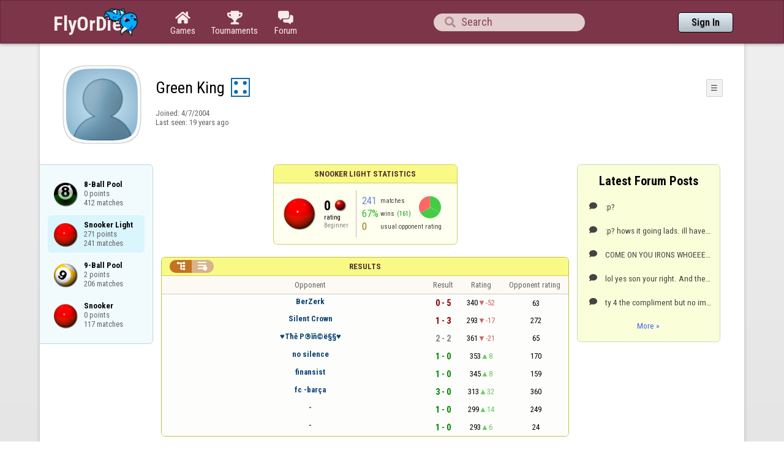

--- FILE ---
content_type: text/html;charset=UTF-8
request_url: https://www.flyordie.com/s/player/Green+King/deferred-SnookerPro-NORMAL.js?s=hn
body_size: 5507
content:
addEventListener("load",initPopupMenus=function(){var popupMenuButton=document.getElementsByClassName("popup-menu-button");var popupMenu=document.getElementsByClassName("popup-menu");for(var i=0;i<popupMenuButton.length;i++){(function(m,b){document.addEventListener("mousedown",function(evt){for(var el=evt.target;el;el=el.parentElement)if(el==m||el==b)return;m.classList.remove("popup-menu-open");});var ch=function(){if(m.classList.contains("popup-menu-open"))m.classList.remove("popup-menu-open");else
m.classList.add("popup-menu-open");};if(!b.contextMenuInited)if(b.classList.contains("pmb-rc"))b.addEventListener("contextmenu",function(evt){evt.preventDefault();console.log("asdf");ch();});else b.addEventListener("click",ch);b.contextMenuInited=1;})(popupMenu[i],popupMenuButton[i]);}});window.closePopupMenus=function(){var popupMenus=document.getElementsByClassName("popup-menu");for(var i=0;i<popupMenus.length;i++){var m=popupMenus[i];m.classList.remove("popup-menu-open");}};var tabOrder=["aboutTab","statTab","gameListTab"];
var currentTabName="statTab";if(currentTabName=="gameListTab")tabOrder=["aboutTab","gameListTab"];function switchTab(newTabName){if(newTabName==currentTabName)return;var prev=e(currentTabName);var next=e(newTabName);var dir=tabOrder.indexOf(newTabName)<tabOrder.indexOf(currentTabName)?"right":"left";slideOutTab(prev,dir);slideInTab(next,dir);currentTabName=newTabName;var tabCount=e("tabSwitcher-buttons").children.length;var activeTabMarker=e("atm");activeTabMarker.style.marginLeft=((100/tabCount)*tabOrder.indexOf(newTabName))+"%";
if(newTabName=="statTab")renderRatingHistory();}function slideOutTab(tab,dir){tab.style.transition="transform .3s ease";tab.classList.remove("tab-slideOut-left");tab.classList.remove("tab-slideOut-right");tab.classList.remove("tab-pos-reset");tab.classList.add("tab-slideOut-"+dir);tab.setAttribute("data-tabSlideOut",setTimeout(function(){tab.classList.add("tab-hidden");},350));}function slideInTab(tab,dir){tab.classList.remove("tab-hidden");tab.classList.add("tab-shown");tab.style.transition="transform 0s linear";
tab.classList.remove("tab-slideOut-"+dir);tab.classList.add("tab-slideOut-"+(dir=="left"?"right":"left"));setTimeout(function(){tab.style.opacity="1";tab.style.transition="transform .3s ease";setTimeout(function(){tab.classList.add("tab-pos-reset");},1);},1);if(tab.getAttribute("data-tabSlideOut"))clearTimeout(parseInt(tab.getAttribute("data-tabSlideOut")));}if(!document.getElementById("rpw"))slog("warning","Playerinfo content not loaded, but deferred part is executed (issue #3203). document.readyState="+document.readyState);
var newGameLink,setGleClickListener;var newStatID;function initDPI(){document.getElementById("rpw").innerHTML="<div class=\"f T resultsPanel v\"><div class=t><div class=\"W e O r-i-mouseArea resultsCaption\"><div onclick=\"switchResultsView()\" onmousedown=\"event.preventDefault()\" class=\"F w resultsCaptionText\">Results</div><div class=\"F L pt P\"><div class=\"Fi Vm\"><div style=\"padding:0px 1.0em 0px 1.0em;\" class=\"W b vm\"><div class=\"f T r-i h\"><div class=\"gf gf r-oi H\"></div><div class=\"gf gf r-ti r-i-inactive H\"></div></div></div></div></div></div></div><div class=\"F t\"><div class=e><table class=\"f d o-t\"><thead><tr><td class=Vm><div class=\"W b c vm\"></div></td><style>@media screen and (max-width: 699.98px) { .hi-w700lt {display:none !important}}</style><td class=\"Vm hi-w700lt\"><div class=\"W b l vm\"></div></td><td style=\"width:100.0%;\" class=Vm><div class=\"W b c vm\">Opponent</div></td><td class=Vm><div class=\"W b c vm\">Result</div></td><td class=Vm><div class=\"W b c vm\">Rating</div></td><td class=\"Vm hi-w700lt orc\"><div class=\"W b c vm\">Opponent rating</div></td></tr></thead><tr class=o-t><td class=Vm><div class=\"W b C vm\"><div class=\"Fi\"></div></div></td><td class=\"Vm hi-w700lt\"><div class=\"W b L vm\"><div class=\"Fi\"></div></div></td><td style=\"width:100.0%;\"><div class=\"f T v\"><div class=t><div class=\"W e Vm o-nc\"><div class=\"W b C vm\"><a data-tr=\"RESULT-PLAYER\" href=\"/players/BerZerk/SnookerPro?s=hn\" class=\"Fi el o-n\">BerZerk</a></div></div></div><div class=t><style>@media screen and (min-width: 700px) { .hi-w700gte {display:none !important}}</style><div class=\"W e Vm hi-w700gte opponent-rating\"><div class=\"W b c vm\">(63)</div></div></div></div></td><td class=Vm><div class=\"W b C vm\"><div class=\"Fi\"><div class=\"f T\"><div class=\"f e vm\"><div class=\"c s-l\">0 - 5</div></div></div></div></div></td><td class=Vm><div class=\"W b vm\"><div class=\"F T mC h\"><div class=\"w H\">340</div><div class=\"w r-d H\">-52</div></div></div></td><td class=\"Vm hi-w700lt orc\"><div class=\"W b c vm\">63</div></td></tr><tr class=o-t><td class=Vm><div class=\"W b C vm\"><div class=\"Fi\"></div></div></td><td class=\"Vm hi-w700lt\"><div class=\"W b L vm\"><div class=\"Fi\"></div></div></td><td style=\"width:100.0%;\"><div class=\"f T v\"><div class=t><div class=\"W e Vm o-nc\"><div class=\"W b C vm\"><a data-tr=\"RESULT-PLAYER\" href=\"/players/Silent+Crown/SnookerPro?s=hn\" class=\"Fi el o-n\">Silent Crown</a></div></div></div><div class=t><div class=\"W e Vm hi-w700gte opponent-rating\"><div class=\"W b c vm\">(272)</div></div></div></div></td><td class=Vm><div class=\"W b C vm\"><div class=\"Fi\"><div class=\"f T\"><div class=\"f e vm\"><div class=\"c s-l\">1 - 3</div></div></div></div></div></td><td class=Vm><div class=\"W b vm\"><div class=\"F T mC h\"><div class=\"w H\">293</div><div class=\"w r-d H\">-17</div></div></div></td><td class=\"Vm hi-w700lt orc\"><div class=\"W b c vm\">272</div></td></tr><tr class=o-t><td class=Vm><div class=\"W b C vm\"><div class=\"Fi\"></div></div></td><td class=\"Vm hi-w700lt\"><div class=\"W b L vm\"><div class=\"Fi\"></div></div></td><td style=\"width:100.0%;\"><div class=\"f T v\"><div class=t><div class=\"W e Vm o-nc\"><div class=\"W b C vm\"><a data-tr=\"RESULT-PLAYER\" href=\"/players/%E2%99%A5%CE%A4%C4%A7%C4%9B+P%C2%AE%C4%AD%C5%88%C2%A9%C3%AB%C2%A7%C2%A7%E2%99%A5/SnookerPro?s=hn\" class=\"Fi el o-n\">♥Τħě P®ĭň©ë§§♥</a></div></div></div><div class=t><div class=\"W e Vm hi-w700gte opponent-rating\"><div class=\"W b c vm\">(65)</div></div></div></div></td><td class=Vm><div class=\"W b C vm\"><div class=\"Fi\"><div class=\"f T\"><div class=\"f e vm\"><div class=\"c s-d\">2 - 2</div></div></div></div></div></td><td class=Vm><div class=\"W b vm\"><div class=\"F T mC h\"><div class=\"w H\">361</div><div class=\"w r-d H\">-21</div></div></div></td><td class=\"Vm hi-w700lt orc\"><div class=\"W b c vm\">65</div></td></tr><tr class=o-t><td class=Vm><div class=\"W b C vm\"><div class=\"Fi\"></div></div></td><td class=\"Vm hi-w700lt\"><div class=\"W b L vm\"><div class=\"Fi\"></div></div></td><td style=\"width:100.0%;\"><div class=\"f T v\"><div class=t><div class=\"W e Vm o-nc\"><div class=\"W b C vm\"><a data-tr=\"RESULT-PLAYER\" href=\"/players/no+silence/SnookerPro?s=hn\" class=\"Fi el o-n\">no silence</a></div></div></div><div class=t><div class=\"W e Vm hi-w700gte opponent-rating\"><div class=\"W b c vm\">(170)</div></div></div></div></td><td class=Vm><div class=\"W b C vm\"><div class=\"Fi\"><div class=\"f T\"><div class=\"f e vm\"><div class=\"c s-w\">1 - 0</div></div></div></div></div></td><td class=Vm><div class=\"W b vm\"><div class=\"F T mC h\"><div class=\"w H\">353</div><div class=\"w r-u H\">8</div></div></div></td><td class=\"Vm hi-w700lt orc\"><div class=\"W b c vm\">170</div></td></tr><tr class=o-t><td class=Vm><div class=\"W b C vm\"><div class=\"Fi\"></div></div></td><td class=\"Vm hi-w700lt\"><div class=\"W b L vm\"><div class=\"Fi\"></div></div></td><td style=\"width:100.0%;\"><div class=\"f T v\"><div class=t><div class=\"W e Vm o-nc\"><div class=\"W b C vm\"><a data-tr=\"RESULT-PLAYER\" href=\"/players/finansist/SnookerPro?s=hn\" class=\"Fi el o-n\">finansist</a></div></div></div><div class=t><div class=\"W e Vm hi-w700gte opponent-rating\"><div class=\"W b c vm\">(159)</div></div></div></div></td><td class=Vm><div class=\"W b C vm\"><div class=\"Fi\"><div class=\"f T\"><div class=\"f e vm\"><div class=\"c s-w\">1 - 0</div></div></div></div></div></td><td class=Vm><div class=\"W b vm\"><div class=\"F T mC h\"><div class=\"w H\">345</div><div class=\"w r-u H\">8</div></div></div></td><td class=\"Vm hi-w700lt orc\"><div class=\"W b c vm\">159</div></td></tr><tr class=o-t><td class=Vm><div class=\"W b C vm\"><div class=\"Fi\"></div></div></td><td class=\"Vm hi-w700lt\"><div class=\"W b L vm\"><div class=\"Fi\"></div></div></td><td style=\"width:100.0%;\"><div class=\"f T v\"><div class=t><div class=\"W e Vm o-nc\"><div class=\"W b C vm\"><a data-tr=\"RESULT-PLAYER\" href=\"/players/fc+-bar%C3%A7a/SnookerPro?s=hn\" class=\"Fi el o-n\">fc -barça</a></div></div></div><div class=t><div class=\"W e Vm hi-w700gte opponent-rating\"><div class=\"W b c vm\">(360)</div></div></div></div></td><td class=Vm><div class=\"W b C vm\"><div class=\"Fi\"><div class=\"f T\"><div class=\"f e vm\"><div class=\"c s-w\">3 - 0</div></div></div></div></div></td><td class=Vm><div class=\"W b vm\"><div class=\"F T mC h\"><div class=\"w H\">313</div><div class=\"w r-u H\">32</div></div></div></td><td class=\"Vm hi-w700lt orc\"><div class=\"W b c vm\">360</div></td></tr><tr class=o-t><td class=Vm><div class=\"W b C vm\"><div class=\"Fi\"></div></div></td><td class=\"Vm hi-w700lt\"><div class=\"W b L vm\"><div class=\"Fi\"></div></div></td><td style=\"width:100.0%;\"><div class=\"f T v\"><div class=t><div class=\"W e Vm o-nc\"><div class=\"W b C vm\"><div class=\"Fi el o-n\">-</div></div></div></div><div class=t><div class=\"W e Vm hi-w700gte opponent-rating\"><div class=\"W b c vm\">(249)</div></div></div></div></td><td class=Vm><div class=\"W b C vm\"><div class=\"Fi\"><div class=\"f T\"><div class=\"f e vm\"><div class=\"c s-w\">1 - 0</div></div></div></div></div></td><td class=Vm><div class=\"W b vm\"><div class=\"F T mC h\"><div class=\"w H\">299</div><div class=\"w r-u H\">14</div></div></div></td><td class=\"Vm hi-w700lt orc\"><div class=\"W b c vm\">249</div></td></tr><tr class=o-t><td class=Vm><div class=\"W b C vm\"><div class=\"Fi\"></div></div></td><td class=\"Vm hi-w700lt\"><div class=\"W b L vm\"><div class=\"Fi\"></div></div></td><td style=\"width:100.0%;\"><div class=\"f T v\"><div class=t><div class=\"W e Vm o-nc\"><div class=\"W b C vm\"><div class=\"Fi el o-n\">-</div></div></div></div><div class=t><div class=\"W e Vm hi-w700gte opponent-rating\"><div class=\"W b c vm\">(24)</div></div></div></div></td><td class=Vm><div class=\"W b C vm\"><div class=\"Fi\"><div class=\"f T\"><div class=\"f e vm\"><div class=\"c s-w\">1 - 0</div></div></div></div></div></td><td class=Vm><div class=\"W b vm\"><div class=\"F T mC h\"><div class=\"w H\">293</div><div class=\"w r-u H\">6</div></div></div></td><td class=\"Vm hi-w700lt orc\"><div class=\"W b c vm\">24</div></td></tr></table><table class=\"f d resultsByTime a\"><thead><tr><td class=\"Vm timeCol\"><div class=\"W b r vm\">Date</div></td><td class=Vm><div class=\"W b c vm\">Result</div></td><td class=Vm><div class=\"W b l vm\"></div></td><td style=\"width:100.0%;\" class=Vm><div class=\"W b c vm\">Opponent</div></td><td class=\"Vm hi-w700lt torc\"><div class=\"W b c vm\">Opponent rating</div></td><td class=Vm><div class=\"W b r vm\">Duration</div></td><td class=Vm><div class=\"W b c vm\">Shots</div></td></tr></thead><tr class=dateRow><td colspan=\"7\" class=timeCol id=__l9656r></td></tr><tr class=resultsByTime><td class=\"Vm timeCol\"><div class=\"W b R vm\" id=__l9656s></div></td><td class=Vm><div class=\"W b C vm\"><div style=\"padding:0px 2.0em 0px 0px;\" class=\"Fi rsp\"><div class=\"fi gf gf resultLoss\"></div></div></div></td><td></td><td style=\"width:100.0%;\"><div class=\"f T v\"><div class=t><div class=\"W e Vm o-nc\"><div class=\"W b C vm\"><a data-tr=\"RESULT-PLAYER\" href=\"/players/BerZerk/SnookerPro?s=hn\" class=\"Fi el o-n\">BerZerk</a></div></div></div><div class=t><div class=\"W e Vm hi-w700gte opponent-rating\"><div class=\"W b c vm\">(113)</div></div></div></div></td><td class=\"Vm hi-w700lt torc\"><div class=\"W b c vm\">113</div></td><td></td><td class=Vm><div class=\"W b c vm\">0</div></td></tr><tr class=dateRow><td colspan=\"7\" class=timeCol id=__l9656t></td></tr><tr class=resultsByTime><td class=\"Vm timeCol\"><div class=\"W b R vm\" id=__l9656u></div></td><td class=Vm><div class=\"W b C vm\"><div style=\"padding:0px 2.0em 0px 0px;\" class=\"Fi rsp\"><div class=\"fi gf gf resultLoss\"></div></div></div></td><td></td><td style=\"width:100.0%;\"><div class=\"f T v\"><div class=t><div class=\"W e Vm o-nc\"><div class=\"W b C vm\"><a data-tr=\"RESULT-PLAYER\" href=\"/players/BerZerk/SnookerPro?s=hn\" class=\"Fi el o-n\">BerZerk</a></div></div></div><div class=t><div class=\"W e Vm hi-w700gte opponent-rating\"><div class=\"W b c vm\">(110)</div></div></div></div></td><td class=\"Vm hi-w700lt torc\"><div class=\"W b c vm\">110</div></td><td></td><td class=Vm><div class=\"W b c vm\">0</div></td></tr><tr class=dateRow><td colspan=\"7\" class=timeCol id=__l9656v></td></tr><tr class=resultsByTime><td class=\"Vm timeCol\"><div class=\"W b R vm\" id=__l9656w></div></td><td class=Vm><div class=\"W b C vm\"><div style=\"padding:0px 2.0em 0px 0px;\" class=\"Fi rsp\"><div class=\"fi gf gf resultLoss\"></div></div></div></td><td></td><td style=\"width:100.0%;\"><div class=\"f T v\"><div class=t><div class=\"W e Vm o-nc\"><div class=\"W b C vm\"><a data-tr=\"RESULT-PLAYER\" href=\"/players/Silent+Crown/SnookerPro?s=hn\" class=\"Fi el o-n\">Silent Crown</a></div></div></div><div class=t><div class=\"W e Vm hi-w700gte opponent-rating\"><div class=\"W b c vm\">(283)</div></div></div></div></td><td class=\"Vm hi-w700lt torc\"><div class=\"W b c vm\">283</div></td><td></td><td class=Vm><div class=\"W b c vm\">0</div></td></tr><tr class=dateRow><td colspan=\"7\" class=timeCol id=__l9656x></td></tr><tr class=resultsByTime><td class=\"Vm timeCol\"><div class=\"W b R vm\" id=__l9656y></div></td><td class=Vm><div class=\"W b C vm\"><div style=\"padding:0px 2.0em 0px 0px;\" class=\"Fi rsp\"><div class=\"fi gf gf resultWin\"></div></div></div></td><td></td><td style=\"width:100.0%;\"><div class=\"f T v\"><div class=t><div class=\"W e Vm o-nc\"><div class=\"W b C vm\"><a data-tr=\"RESULT-PLAYER\" href=\"/players/Silent+Crown/SnookerPro?s=hn\" class=\"Fi el o-n\">Silent Crown</a></div></div></div><div class=t><div class=\"W e Vm hi-w700gte opponent-rating\"><div class=\"W b c vm\">(297)</div></div></div></div></td><td class=\"Vm hi-w700lt torc\"><div class=\"W b c vm\">297</div></td><td></td><td class=Vm><div class=\"W b c vm\">0</div></td></tr><tr class=dateRow><td colspan=\"7\" class=timeCol id=__l9656z></td></tr><tr class=resultsByTime><td class=\"Vm timeCol\"><div class=\"W b R vm\" id=__l96570></div></td><td class=Vm><div class=\"W b C vm\"><div style=\"padding:0px 2.0em 0px 0px;\" class=\"Fi rsp\"><div class=\"fi gf gf resultLoss\"></div></div></div></td><td></td><td style=\"width:100.0%;\"><div class=\"f T v\"><div class=t><div class=\"W e Vm o-nc\"><div class=\"W b C vm\"><a data-tr=\"RESULT-PLAYER\" href=\"/players/Silent+Crown/SnookerPro?s=hn\" class=\"Fi el o-n\">Silent Crown</a></div></div></div><div class=t><div class=\"W e Vm hi-w700gte opponent-rating\"><div class=\"W b c vm\">(289)</div></div></div></div></td><td class=\"Vm hi-w700lt torc\"><div class=\"W b c vm\">289</div></td><td></td><td class=Vm><div class=\"W b c vm\">0</div></td></tr><tr class=dateRow><td colspan=\"7\" class=timeCol id=__l96571></td></tr><tr class=resultsByTime><td class=\"Vm timeCol\"><div class=\"W b R vm\" id=__l96572></div></td><td class=Vm><div class=\"W b C vm\"><div style=\"padding:0px 2.0em 0px 0px;\" class=\"Fi rsp\"><div class=\"fi gf gf resultLoss\"></div></div></div></td><td></td><td style=\"width:100.0%;\"><div class=\"f T v\"><div class=t><div class=\"W e Vm o-nc\"><div class=\"W b C vm\"><a data-tr=\"RESULT-PLAYER\" href=\"/players/Silent+Crown/SnookerPro?s=hn\" class=\"Fi el o-n\">Silent Crown</a></div></div></div><div class=t><div class=\"W e Vm hi-w700gte opponent-rating\"><div class=\"W b c vm\">(272)</div></div></div></div></td><td class=\"Vm hi-w700lt torc\"><div class=\"W b c vm\">272</div></td><td></td><td class=Vm><div class=\"W b c vm\">0</div></td></tr><tr class=dateRow><td colspan=\"7\" class=timeCol id=__l96573></td></tr><tr class=resultsByTime><td class=\"Vm timeCol\"><div class=\"W b R vm\" id=__l96574></div></td><td class=Vm><div class=\"W b C vm\"><div style=\"padding:0px 2.0em 0px 0px;\" class=\"Fi rsp\"><div class=\"fi gf gf resultLoss\"></div></div></div></td><td></td><td style=\"width:100.0%;\"><div class=\"f T v\"><div class=t><div class=\"W e Vm o-nc\"><div class=\"W b C vm\"><a data-tr=\"RESULT-PLAYER\" href=\"/players/BerZerk/SnookerPro?s=hn\" class=\"Fi el o-n\">BerZerk</a></div></div></div><div class=t><div class=\"W e Vm hi-w700gte opponent-rating\"><div class=\"W b c vm\">(103)</div></div></div></div></td><td class=\"Vm hi-w700lt torc\"><div class=\"W b c vm\">103</div></td><td></td><td class=Vm><div class=\"W b c vm\">0</div></td></tr><tr class=dateRow><td colspan=\"7\" class=timeCol id=__l96575></td></tr><tr class=resultsByTime><td class=\"Vm timeCol\"><div class=\"W b R vm\" id=__l96576></div></td><td class=Vm><div class=\"W b C vm\"><div style=\"padding:0px 2.0em 0px 0px;\" class=\"Fi rsp\"><div class=\"fi gf gf resultLoss\"></div></div></div></td><td></td><td style=\"width:100.0%;\"><div class=\"f T v\"><div class=t><div class=\"W e Vm o-nc\"><div class=\"W b C vm\"><a data-tr=\"RESULT-PLAYER\" href=\"/players/BerZerk/SnookerPro?s=hn\" class=\"Fi el o-n\">BerZerk</a></div></div></div><div class=t><div class=\"W e Vm hi-w700gte opponent-rating\"><div class=\"W b c vm\">(90)</div></div></div></div></td><td class=\"Vm hi-w700lt torc\"><div class=\"W b c vm\">90</div></td><td></td><td class=Vm><div class=\"W b c vm\">0</div></td></tr><tr class=dateRow><td colspan=\"7\" class=timeCol id=__l96577></td></tr><tr class=resultsByTime><td class=\"Vm timeCol\"><div class=\"W b R vm\" id=__l96578></div></td><td class=Vm><div class=\"W b C vm\"><div style=\"padding:0px 2.0em 0px 0px;\" class=\"Fi rsp\"><div class=\"fi gf gf resultLoss\"></div></div></div></td><td></td><td style=\"width:100.0%;\"><div class=\"f T v\"><div class=t><div class=\"W e Vm o-nc\"><div class=\"W b C vm\"><a data-tr=\"RESULT-PLAYER\" href=\"/players/BerZerk/SnookerPro?s=hn\" class=\"Fi el o-n\">BerZerk</a></div></div></div><div class=t><div class=\"W e Vm hi-w700gte opponent-rating\"><div class=\"W b c vm\">(63)</div></div></div></div></td><td class=\"Vm hi-w700lt torc\"><div class=\"W b c vm\">63</div></td><td></td><td class=Vm><div class=\"W b c vm\">0</div></td></tr><tr class=dateRow><td colspan=\"7\" class=timeCol id=__l96579></td></tr><tr class=resultsByTime><td class=\"Vm timeCol\"><div class=\"W b R vm\" id=__l9657a></div></td><td class=Vm><div class=\"W b C vm\"><div style=\"padding:0px 2.0em 0px 0px;\" class=\"Fi rsp\"><div class=\"fi gf gf resultLoss\"></div></div></div></td><td></td><td style=\"width:100.0%;\"><div class=\"f T v\"><div class=t><div class=\"W e Vm o-nc\"><div class=\"W b C vm\"><a data-tr=\"RESULT-PLAYER\" href=\"/players/%E2%99%A5%CE%A4%C4%A7%C4%9B+P%C2%AE%C4%AD%C5%88%C2%A9%C3%AB%C2%A7%C2%A7%E2%99%A5/SnookerPro?s=hn\" class=\"Fi el o-n\">♥Τħě P®ĭň©ë§§♥</a></div></div></div><div class=t><div class=\"W e Vm hi-w700gte opponent-rating\"><div class=\"W b c vm\">(75)</div></div></div></div></td><td class=\"Vm hi-w700lt torc\"><div class=\"W b c vm\">75</div></td><td></td><td class=Vm><div class=\"W b c vm\">0</div></td></tr><tr class=dateRow><td colspan=\"7\" class=timeCol id=__l9657b></td></tr><tr class=resultsByTime><td class=\"Vm timeCol\"><div class=\"W b R vm\" id=__l9657c></div></td><td class=Vm><div class=\"W b C vm\"><div style=\"padding:0px 2.0em 0px 0px;\" class=\"Fi rsp\"><div class=\"fi gf gf resultLoss\"></div></div></div></td><td></td><td style=\"width:100.0%;\"><div class=\"f T v\"><div class=t><div class=\"W e Vm o-nc\"><div class=\"W b C vm\"><a data-tr=\"RESULT-PLAYER\" href=\"/players/%E2%99%A5%CE%A4%C4%A7%C4%9B+P%C2%AE%C4%AD%C5%88%C2%A9%C3%AB%C2%A7%C2%A7%E2%99%A5/SnookerPro?s=hn\" class=\"Fi el o-n\">♥Τħě P®ĭň©ë§§♥</a></div></div></div><div class=t><div class=\"W e Vm hi-w700gte opponent-rating\"><div class=\"W b c vm\">(58)</div></div></div></div></td><td class=\"Vm hi-w700lt torc\"><div class=\"W b c vm\">58</div></td><td></td><td class=Vm><div class=\"W b c vm\">0</div></td></tr><tr class=dateRow><td colspan=\"7\" class=timeCol id=__l9657d></td></tr><tr class=resultsByTime><td class=\"Vm timeCol\"><div class=\"W b R vm\" id=__l9657e></div></td><td class=Vm><div class=\"W b C vm\"><div style=\"padding:0px 2.0em 0px 0px;\" class=\"Fi rsp\"><div class=\"fi gf gf resultWin\"></div></div></div></td><td></td><td style=\"width:100.0%;\"><div class=\"f T v\"><div class=t><div class=\"W e Vm o-nc\"><div class=\"W b C vm\"><a data-tr=\"RESULT-PLAYER\" href=\"/players/%E2%99%A5%CE%A4%C4%A7%C4%9B+P%C2%AE%C4%AD%C5%88%C2%A9%C3%AB%C2%A7%C2%A7%E2%99%A5/SnookerPro?s=hn\" class=\"Fi el o-n\">♥Τħě P®ĭň©ë§§♥</a></div></div></div><div class=t><div class=\"W e Vm hi-w700gte opponent-rating\"><div class=\"W b c vm\">(60)</div></div></div></div></td><td class=\"Vm hi-w700lt torc\"><div class=\"W b c vm\">60</div></td><td></td><td class=Vm><div class=\"W b c vm\">0</div></td></tr><tr class=dateRow><td colspan=\"7\" class=timeCol id=__l9657f></td></tr><tr class=resultsByTime><td class=\"Vm timeCol\"><div class=\"W b R vm\" id=__l9657g></div></td><td class=Vm><div class=\"W b C vm\"><div style=\"padding:0px 2.0em 0px 0px;\" class=\"Fi rsp\"><div class=\"fi gf gf resultWin\"></div></div></div></td><td></td><td style=\"width:100.0%;\"><div class=\"f T v\"><div class=t><div class=\"W e Vm o-nc\"><div class=\"W b C vm\"><a data-tr=\"RESULT-PLAYER\" href=\"/players/%E2%99%A5%CE%A4%C4%A7%C4%9B+P%C2%AE%C4%AD%C5%88%C2%A9%C3%AB%C2%A7%C2%A7%E2%99%A5/SnookerPro?s=hn\" class=\"Fi el o-n\">♥Τħě P®ĭň©ë§§♥</a></div></div></div><div class=t><div class=\"W e Vm hi-w700gte opponent-rating\"><div class=\"W b c vm\">(65)</div></div></div></div></td><td class=\"Vm hi-w700lt torc\"><div class=\"W b c vm\">65</div></td><td></td><td class=Vm><div class=\"W b c vm\">0</div></td></tr><tr class=dateRow><td colspan=\"7\" class=timeCol id=__l9657h></td></tr><tr class=resultsByTime><td class=\"Vm timeCol\"><div class=\"W b R vm\" id=__l9657i></div></td><td class=Vm><div class=\"W b C vm\"><div style=\"padding:0px 2.0em 0px 0px;\" class=\"Fi rsp\"><div class=\"fi gf gf resultWin\"></div></div></div></td><td></td><td style=\"width:100.0%;\"><div class=\"f T v\"><div class=t><div class=\"W e Vm o-nc\"><div class=\"W b C vm\"><a data-tr=\"RESULT-PLAYER\" href=\"/players/no+silence/SnookerPro?s=hn\" class=\"Fi el o-n\">no silence</a></div></div></div><div class=t><div class=\"W e Vm hi-w700gte opponent-rating\"><div class=\"W b c vm\">(170)</div></div></div></div></td><td class=\"Vm hi-w700lt torc\"><div class=\"W b c vm\">170</div></td><td></td><td class=Vm><div class=\"W b c vm\">0</div></td></tr><tr class=dateRow><td colspan=\"7\" class=timeCol id=__l9657j></td></tr><tr class=resultsByTime><td class=\"Vm timeCol\"><div class=\"W b R vm\" id=__l9657k></div></td><td class=Vm><div class=\"W b C vm\"><div style=\"padding:0px 2.0em 0px 0px;\" class=\"Fi rsp\"><div class=\"fi gf gf resultWin\"></div></div></div></td><td></td><td style=\"width:100.0%;\"><div class=\"f T v\"><div class=t><div class=\"W e Vm o-nc\"><div class=\"W b C vm\"><a data-tr=\"RESULT-PLAYER\" href=\"/players/finansist/SnookerPro?s=hn\" class=\"Fi el o-n\">finansist</a></div></div></div><div class=t><div class=\"W e Vm hi-w700gte opponent-rating\"><div class=\"W b c vm\">(159)</div></div></div></div></td><td class=\"Vm hi-w700lt torc\"><div class=\"W b c vm\">159</div></td><td></td><td class=Vm><div class=\"W b c vm\">0</div></td></tr><tr class=dateRow><td colspan=\"7\" class=timeCol id=__l9657l></td></tr><tr class=resultsByTime><td class=\"Vm timeCol\"><div class=\"W b R vm\" id=__l9657m></div></td><td class=Vm><div class=\"W b C vm\"><div style=\"padding:0px 2.0em 0px 0px;\" class=\"Fi rsp\"><div class=\"fi gf gf resultWin\"></div></div></div></td><td></td><td style=\"width:100.0%;\"><div class=\"f T v\"><div class=t><div class=\"W e Vm o-nc\"><div class=\"W b C vm\"><a data-tr=\"RESULT-PLAYER\" href=\"/players/fc+-bar%C3%A7a/SnookerPro?s=hn\" class=\"Fi el o-n\">fc -barça</a></div></div></div><div class=t><div class=\"W e Vm hi-w700gte opponent-rating\"><div class=\"W b c vm\">(333)</div></div></div></div></td><td class=\"Vm hi-w700lt torc\"><div class=\"W b c vm\">333</div></td><td></td><td class=Vm><div class=\"W b c vm\">0</div></td></tr><tr class=dateRow><td colspan=\"7\" class=timeCol id=__l9657n></td></tr><tr class=resultsByTime><td class=\"Vm timeCol\"><div class=\"W b R vm\" id=__l9657o></div></td><td class=Vm><div class=\"W b C vm\"><div style=\"padding:0px 2.0em 0px 0px;\" class=\"Fi rsp\"><div class=\"fi gf gf resultWin\"></div></div></div></td><td></td><td style=\"width:100.0%;\"><div class=\"f T v\"><div class=t><div class=\"W e Vm o-nc\"><div class=\"W b C vm\"><a data-tr=\"RESULT-PLAYER\" href=\"/players/fc+-bar%C3%A7a/SnookerPro?s=hn\" class=\"Fi el o-n\">fc -barça</a></div></div></div><div class=t><div class=\"W e Vm hi-w700gte opponent-rating\"><div class=\"W b c vm\">(342)</div></div></div></div></td><td class=\"Vm hi-w700lt torc\"><div class=\"W b c vm\">342</div></td><td></td><td class=Vm><div class=\"W b c vm\">0</div></td></tr><tr class=dateRow><td colspan=\"7\" class=timeCol id=__l9657p></td></tr><tr class=resultsByTime><td class=\"Vm timeCol\"><div class=\"W b R vm\" id=__l9657q></div></td><td class=Vm><div class=\"W b C vm\"><div style=\"padding:0px 2.0em 0px 0px;\" class=\"Fi rsp\"><div class=\"fi gf gf resultWin\"></div></div></div></td><td></td><td style=\"width:100.0%;\"><div class=\"f T v\"><div class=t><div class=\"W e Vm o-nc\"><div class=\"W b C vm\"><a data-tr=\"RESULT-PLAYER\" href=\"/players/fc+-bar%C3%A7a/SnookerPro?s=hn\" class=\"Fi el o-n\">fc -barça</a></div></div></div><div class=t><div class=\"W e Vm hi-w700gte opponent-rating\"><div class=\"W b c vm\">(360)</div></div></div></div></td><td class=\"Vm hi-w700lt torc\"><div class=\"W b c vm\">360</div></td><td></td><td class=Vm><div class=\"W b c vm\">0</div></td></tr><tr class=dateRow><td colspan=\"7\" class=timeCol id=__l9657r></td></tr><tr class=resultsByTime><td class=\"Vm timeCol\"><div class=\"W b R vm\" id=__l9657s></div></td><td class=Vm><div class=\"W b C vm\"><div style=\"padding:0px 2.0em 0px 0px;\" class=\"Fi rsp\"><div class=\"fi gf gf resultWin\"></div></div></div></td><td></td><td style=\"width:100.0%;\"><div class=\"f T v\"><div class=t><div class=\"W e Vm o-nc\"><div class=\"W b C vm\"><div class=\"Fi el o-n\">-</div></div></div></div><div class=t><div class=\"W e Vm hi-w700gte opponent-rating\"><div class=\"W b c vm\">(249)</div></div></div></div></td><td class=\"Vm hi-w700lt torc\"><div class=\"W b c vm\">249</div></td><td></td><td class=Vm><div class=\"W b c vm\">0</div></td></tr><tr class=dateRow><td colspan=\"7\" class=timeCol id=__l9657t></td></tr><tr class=resultsByTime><td class=\"Vm timeCol\"><div class=\"W b R vm\" id=__l9657u></div></td><td class=Vm><div class=\"W b C vm\"><div style=\"padding:0px 2.0em 0px 0px;\" class=\"Fi rsp\"><div class=\"fi gf gf resultWin\"></div></div></div></td><td></td><td style=\"width:100.0%;\"><div class=\"f T v\"><div class=t><div class=\"W e Vm o-nc\"><div class=\"W b C vm\"><div class=\"Fi el o-n\">-</div></div></div></div><div class=t><div class=\"W e Vm hi-w700gte opponent-rating\"><div class=\"W b c vm\">(24)</div></div></div></div></td><td class=\"Vm hi-w700lt torc\"><div class=\"W b c vm\">24</div></td><td></td><td class=Vm><div class=\"W b c vm\">0</div></td></tr></table></div></div></div>";
if(!document.getElementById('__l9656r')){console.error('__l9656r')}else document.getElementById('__l9656r').textContent=toResultDate(1150379940000);if(!document.getElementById('__l9656s')){console.error('__l9656s')}else document.getElementById('__l9656s').textContent=toTimeString(1150379940000);if(!document.getElementById('__l9656t')){console.error('__l9656t')}else document.getElementById('__l9656t').textContent=toResultDate(1150379700000);if(!document.getElementById('__l9656u')){console.error('__l9656u')}else document.getElementById('__l9656u').textContent=toTimeString(1150379700000);if(!document.getElementById('__l9656v')){console.error('__l9656v')}else document.getElementById('__l9656v').textContent=toResultDate(1150379400000);if(!document.getElementById('__l9656w')){console.error('__l9656w')}else document.getElementById('__l9656w').textContent=toTimeString(1150379400000);if(!document.getElementById('__l9656x')){console.error('__l9656x')}else document.getElementById('__l9656x').textContent=toResultDate(1150378980000);if(!document.getElementById('__l9656y')){console.error('__l9656y')}else document.getElementById('__l9656y').textContent=toTimeString(1150378980000);if(!document.getElementById('__l9656z')){console.error('__l9656z')}else document.getElementById('__l9656z').textContent=toResultDate(1150378560000);if(!document.getElementById('__l96570')){console.error('__l96570')}else document.getElementById('__l96570').textContent=toTimeString(1150378560000);if(!document.getElementById('__l96571')){console.error('__l96571')}else document.getElementById('__l96571').textContent=toResultDate(1150378140000);if(!document.getElementById('__l96572')){console.error('__l96572')}else document.getElementById('__l96572').textContent=toTimeString(1150378140000);if(!document.getElementById('__l96573')){console.error('__l96573')}else document.getElementById('__l96573').textContent=toResultDate(1150375920000);if(!document.getElementById('__l96574')){console.error('__l96574')}else document.getElementById('__l96574').textContent=toTimeString(1150375920000);if(!document.getElementById('__l96575')){console.error('__l96575')}else document.getElementById('__l96575').textContent=toResultDate(1150375440000);if(!document.getElementById('__l96576')){console.error('__l96576')}else document.getElementById('__l96576').textContent=toTimeString(1150375440000);if(!document.getElementById('__l96577')){console.error('__l96577')}else document.getElementById('__l96577').textContent=toResultDate(1150374720000);if(!document.getElementById('__l96578')){console.error('__l96578')}else document.getElementById('__l96578').textContent=toTimeString(1150374720000);if(!document.getElementById('__l96579')){console.error('__l96579')}else document.getElementById('__l96579').textContent=toResultDate(1150374000000);if(!document.getElementById('__l9657a')){console.error('__l9657a')}else document.getElementById('__l9657a').textContent=toTimeString(1150374000000);if(!document.getElementById('__l9657b')){console.error('__l9657b')}else document.getElementById('__l9657b').textContent=toResultDate(1150373160000);if(!document.getElementById('__l9657c')){console.error('__l9657c')}else document.getElementById('__l9657c').textContent=toTimeString(1150373160000);if(!document.getElementById('__l9657d')){console.error('__l9657d')}else document.getElementById('__l9657d').textContent=toResultDate(1150372440000);if(!document.getElementById('__l9657e')){console.error('__l9657e')}else document.getElementById('__l9657e').textContent=toTimeString(1150372440000);if(!document.getElementById('__l9657f')){console.error('__l9657f')}else document.getElementById('__l9657f').textContent=toResultDate(1150371840000);if(!document.getElementById('__l9657g')){console.error('__l9657g')}else document.getElementById('__l9657g').textContent=toTimeString(1150371840000);if(!document.getElementById('__l9657h')){console.error('__l9657h')}else document.getElementById('__l9657h').textContent=toResultDate(1150371000000);if(!document.getElementById('__l9657i')){console.error('__l9657i')}else document.getElementById('__l9657i').textContent=toTimeString(1150371000000);if(!document.getElementById('__l9657j')){console.error('__l9657j')}else document.getElementById('__l9657j').textContent=toResultDate(1150370700000);if(!document.getElementById('__l9657k')){console.error('__l9657k')}else document.getElementById('__l9657k').textContent=toTimeString(1150370700000);if(!document.getElementById('__l9657l')){console.error('__l9657l')}else document.getElementById('__l9657l').textContent=toResultDate(1150369980000);if(!document.getElementById('__l9657m')){console.error('__l9657m')}else document.getElementById('__l9657m').textContent=toTimeString(1150369980000);if(!document.getElementById('__l9657n')){console.error('__l9657n')}else document.getElementById('__l9657n').textContent=toResultDate(1150369260000);if(!document.getElementById('__l9657o')){console.error('__l9657o')}else document.getElementById('__l9657o').textContent=toTimeString(1150369260000);if(!document.getElementById('__l9657p')){console.error('__l9657p')}else document.getElementById('__l9657p').textContent=toResultDate(1150368600000);if(!document.getElementById('__l9657q')){console.error('__l9657q')}else document.getElementById('__l9657q').textContent=toTimeString(1150368600000);if(!document.getElementById('__l9657r')){console.error('__l9657r')}else document.getElementById('__l9657r').textContent=toResultDate(1150368120000);if(!document.getElementById('__l9657s')){console.error('__l9657s')}else document.getElementById('__l9657s').textContent=toTimeString(1150368120000);if(!document.getElementById('__l9657t')){console.error('__l9657t')}else document.getElementById('__l9657t').textContent=toResultDate(1150367520000);if(!document.getElementById('__l9657u')){console.error('__l9657u')}else document.getElementById('__l9657u').textContent=toTimeString(1150367520000);
if(window.makeCollapsible){resultsPanelResize=makeCollapsible(document.getElementsByClassName("resultsPanel")[0],"resultsTable");}var _opponentsView=true;switchResultsView=function(evt){if(_opponentsView){e("o-t").style.display="none";e("resultsByTime").style.display="table";e("r-oi").classList.add("r-i-inactive");e("r-ti").classList.remove("r-i-inactive");e("r-i").style.backgroundPosition="100% 0%";}else{e("o-t").style.display="table";e("resultsByTime").style.display="none";e("r-oi").classList.remove("r-i-inactive");
e("r-ti").classList.add("r-i-inactive");e("r-i").style.backgroundPosition="0% 0%";}_opponentsView=!_opponentsView;if(window.resultsPanelResize)resultsPanelResize();window.panelTrace&&panelTrace("CAPSULE "+(_opponentsView?"series":"matches"));};var opponentRows=document.querySelectorAll("tr.o-t");for(var i=0;i<opponentRows.length;i++){(function(row){row.addEventListener("click",function(evt){if(evt.target.matches("a, a *"))return;var elem=row.nextSibling.children[0];if(!elem.style.height||elem.style.height=="0px"){
elem.style.display="table-cell";var rect=elem.children[0].children[0].children[0].getBoundingClientRect();elem.style.height=(rect.bottom-rect.top)+"px";row.querySelector(".n-i").style.transform="rotate(90deg)";window.panelTrace&&panelTrace("OPPONENTROW OPEN");}else{elem.style.height="0px";setTimeout(function(){elem.style.display="none";},500);row.querySelector(".n-i").style.transform="rotate(0deg)";window.panelTrace&&panelTrace("OPPONENTROW CLOSE");}});})(opponentRows[i]);}setTimeout(function(){var dateRows=document.getElementsByClassName("dateRow");
for(var i=1;i<dateRows.length;i++){if(dateRows[i].children[0].innerText==dateRows[i-1].children[0].innerText)dateRows[i].style.display="none";}},0);var prizeTableStub=document.getElementById("expanded-prizes-stub");if(prizeTableStub){addEventListener("load",function(){prizeTableStub.style.height="0px";prizeTableStub.style.overflowY="hidden";prizeTableStub.innerHTML="";var prizeListWrapper=document.createElement("div");prizeListWrapper.classList.add("P");prizeListWrapper.appendChild(document.getElementById("prize-list").cloneNode(true));
prizeTableStub.appendChild(prizeListWrapper);});var prizeTableExpanded=false;expandMobilePrizeTable=function(){if(prizeTableExpanded){prizeTableStub.style.height="0px";e("expand-prizes-label").textContent=e("expand-prizes-label").textContent.replace(" ▲"," ▼");}else{prizeTableStub.style.height=prizeTableStub.children[0].children[0].offsetHeight+"px";e("expand-prizes-label").textContent=e("expand-prizes-label").textContent.replace(" ▼"," ▲");}prizeTableExpanded=!prizeTableExpanded;};addEventListener("resize",function(){
if(prizeTableExpanded)prizeTableStub.style.height=prizeTableStub.children[0].children[0].offsetHeight+"px";});}try{}catch(e){console.error(e);}var gameListElements=document.getElementsByClassName("gle");if(location.hash&&location.hash.indexOf("statswitch")!=-1)for(var i=0;i<gameListElements.length;i++){(setGleClickListener=function(gle){gle.addEventListener("click",function(e){if(!e.target.replaceWith||!history.pushState||!gle.querySelector)return;history.pushState(gle.id,"",gle.href);loadGameStat(gle);
e.preventDefault();});})(gameListElements[i]);}function loadGameStat(gle){if(document.body.offsetWidth<700)document.getElementById("playerStatCompWrapper").innerHTML="<h3>Loading...</h3>";switchTab("statTab");var gleText=gle.querySelector("pre").innerText;var gameName=gleText.substring(0,gleText.indexOf("\n"));document.getElementsByClassName("tabSwitcher-buttons")[0].children[1].innerText=gameName;newGameLink=gle;var s=document.createElement("script");s.src=asyncPlayerStatURL.replace("{statID}",newStatID=gle.id.substring(3))
+(asyncPlayerStatURL.indexOf("?")==-1?"?i=":"&i=")+"newStatContent";s.onerror=function(){slog("error","Can't load stat resource: "+gle.href);setTimeout(function(){location.href=gle.href;},0);};document.head.appendChild(s);}function changeTag(node,tag){var clone=document.createElement(tag);for(var i=0;i<node.attributes.length;i++)clone.setAttribute(node.attributes[i].name,node.attributes[i].value);while(node.firstChild)clone.appendChild(node.firstChild);node.replaceWith(clone);return clone;}newStatContent=function(html){
var s=document.createElement("script");s.src=asyncPlayerStatURL.replace("{statID}","deferred-"+newStatID);s.defer=true;s.onerror=function(){slog("error","Couldn't load deferred parts of player statistics: "+s.src);setTimeout(function(){location.reload();},0);};document.head.appendChild(s);document.getElementById("playerStatCompWrapper").innerHTML=html;var d=document.querySelector("div.gle");d=changeTag(d,"a");d.href=d.getAttribute("data-u");setGleClickListener(d);newGameLink.setAttribute("data-u",newGameLink.href);
changeTag(newGameLink,"div");renderRatingHistory();};window.onpopstate=function(e){var e2=document.getElementById(e.state);if(e2)loadGameStat(e2);}}if(document.readyState=="loading")document.addEventListener("DOMContentLoaded",initDPI);else initDPI();


--- FILE ---
content_type: text/css;charset=UTF-8
request_url: https://www.flyordie.com/s/player-miz2zf1c.css?s=hn
body_size: 30000
content:
@font-face {
	font-family: 'gf';
		src: url('/static/font/dCkxAQ.eot');
	    src: url('/static/font/dCkxAQ.eot') format('embedded-opentype'),
		url('/static/font/dCkxAQ.woff2') format('woff2'),
    	url('/static/font/dCkxAQ.woff') format('woff'),
		url('/static/font/dCkxAQ.ttf') format('truetype'),
		url('/static/font/dCkxAQ.svg') format('svg');
	font-weight: normal;
	font-style: normal;
}

*{box-sizing:border-box}
html,body {height:100%;font-size:13px}
body {
    font-family: "Roboto Condensed";
    margin: 0;
    background: #eaeaea;
}
body:not(.b2):not([data-s="iframe_include"]):not([data-s="iframe_include_lo"]), /* b2: body fill height */
body.F:not(.b2):not([data-s="iframe_include"]):not([data-s="iframe_include_lo"]) {
    /* hogy AdSense paddingja body-n működjön.
       ha height:100%, akkor kilóg a tartalom a body-ból, ha nagyobb mint az ablak magassága. */
    height: auto;
    min-height: 100%;
}
.page-overlay {position: fixed;left:0px;top:0px;width:100%;height:100%;background: rgba(0, 0, 0, .1);}

style, script {display: none !important} /* .v>* meg hasonlók felülírnák, ha nem lenne !important */

table {margin-top:0px;margin-bottom:0px;border-spacing:0px}
table,tr,td,div {padding:0}

FIELDSET { border: 1px solid silver; padding: 8px;   border-radius: 4px; }
LEGEND { padding: 2px; font-weight: bold}
canvas {display: inline-block}

fieldset>.fillHeight {height: calc(100% - 1em - 12px)} /* legend ne számítson bele */
.fieldsetContainer::after{content:"";height: 1em} /* margin nem jó fieldset-nél: https://stackoverflow.com/questions/10792791/fieldset-height-100-of-its-parent */

/* ha csinálunk egy olyan class-t, ami beállít display:inline-block-ot egy tetszőleges elemnek,
   akkor azt vezessük át a lenti flexbox classokba is (.Fh/.Fv) */

.hm {white-space: nowrap}  /* minimális szélességű hbox */
.hm>*{white-space:normal}
.Hm {display:inline-block; vertical-align: middle; height: 100%; } /* minimális szélességű hbox-ban lévő nem alignolt elem */
.hv:before {content:" ";display:inline-block;vertical-align: middle; width: 0px;min-height:100%; } /* min hbox, alignChildren = vcenter */
.hV:before {content:" ";display:inline-block;vertical-align: bottom; width: 0px;min-height:100%;} /* min hbox, alignChildren = vbottom */

.H {display:table-cell;vertical-align: middle;} /* nem-minimális szélességű hboxban element */
.Ho {display:table-cell;vertical-align:unset;}

.h>*{height:100%} /* FF bug, enélkül headerben signin gomb felcsúszik, ha nincs mellette más gomb */

img.F{height:auto}
.W{width:100%}
.f, .fp > * {width:100%;height:100%} /* fp: full size elem parentje, DOMEnv.show használja */
.F {height:100%}
/* minden inline-block-hoz beírtam vertical-align:middle-t, mert különben descendernek helyet hagyna ki alul*/
/* 2022-01-25: átírtam middle-ről top-ra, mert searchresult progressbarnak kicsúszott vmiért a middle-től */
.fi {width:100%;height:100%;display:inline-block;vertical-align:top}
.Fi {height:100%;display:inline-block;vertical-align:top}
.i {display:inline} .B {display:block} .b{display:inline-block;vertical-align:middle}
table {border-collapse: collapse}
.T {display:table; border-spacing: 0px} /* ha nem lenne itt a border-spacing, öröklődne ha egy táblázatba van berakva valami */
.t, .E>* {display:table-row}
.t1 {display:table-row; height: 1em; }
.t>*, .E>*>*, .e{display:table-cell; }
.V:before {
  content: "";
  display: inline-block;
  height: 100%;
  vertical-align: middle;
}
form {height:100%}

@media screen and (min-width:0) and (min-resolution: .001dpcm) {  .e{height:100%  \0/IE9} } /* IE9 */

.w, .l, .c, .r {white-space:nowrap}
pre.w, pre.l, pre.c, pre.r {white-space:pre}
.l, .L {text-align:left}
.c, .C {text-align:center}
.r, .R {text-align:right}
.position-absolute{position:absolute}
.p, .position-relative, .O, .O:not(.WH) > *:not(.P):not(.overlay-passive):not(.Pv) {position:relative} /* "O": overlay container */
.P, .overlay-passive, .PS > * {position:absolute;left:0px;right:0px;top:0px;bottom:0px;width:100%;height:100%}
.Pz { z-index: 0; } /* hogy lehessen P classt használni háttérhez */
*:not(.PS) > .PS { position: relative; } /* PS: PassiveSize container */
*:not(.FG) > .xo { min-width: -webkit-max-content; min-width: max-content;  } /* .xo: Expand Outside konténer */
.FG > .xo, .Fs > .xo, .Fc > .xo, .Fe > .xo { min-height: -webkit-max-content; min-height: max-content; }
.Pv {position:absolute;left:0px;right:0px;width:100%}
.fl > * { display: inline-block }
.fl > .fl, .fl > .Ta { display: inline }
.gP, .gQ { display: grid } /* symmetric overlay parent vagy tényleges grid. gQ csak symmetric overlay parent lehet */
.gP { align-items: stretch; justify-items: stretch; }
.gQ:not(.oS) { grid-template-columns: 100%; grid-template-rows: 100%; } /* különben a child mérete túlcsordulhat */
/* .oS-nél túlcsordulhat, mert annak épp az a lényege hogy túlcsordul a tartalom.
   de majd meg kell csinálni hogy csak egyik irányban csordulhasson túl, ha csak egyik irányban van scrollozhatónak
   szánva a tartalom. */
.fl > .gQ { display: inline-grid}
.gO, .gQ>* { grid-column: 1; grid-row: 1; } /* symmetric overlay element */
.gQ > * { z-index: 0; /* nem a konkrét érték a lényeg, hanem csak hogy ne auto legyen, mert akkor elkavarodik */ }
/* .gO elavult, valszeg ki lehetne törölni */
.oH { overflow: hidden }
.oS { overflow: auto }
.tw { word-wrap: break-word; }
a {text-decoration:none} /* leszármazottak nem tudnák törölni */
.vt, .Vt {vertical-align:top} /* .Vt, .Vm, .Vb-re csak azért kell beállítani, mert időnként nem megy ha valignolt vboxot rakunk a hboxba, de nem értem hogy miért */
.vm, .Vm {vertical-align:middle}
.vb, .Vb {vertical-align:bottom}
/* .Vt és .Vb nem biztos h kell, meg kell nézni h anélkül is megy-e valign. ha megy, ki kell szedni kódból is */
.Vt:before{content:"";display:inline-block;height:100%;width:0px;vertical-align: top}
.Vm:before{content:"";display:inline-block;height:100%;width:0px;vertical-align: middle}
.Vb:before{content:"";display:inline-block;height:100%;width:0px;vertical-align: bottom}
.mL{margin-right:auto}
.mC{margin-left:auto;margin-right:auto}
.mR{margin-left:auto}
.mt,.mm{margin-bottom:auto}
.mb,.mm{margin-top:auto}
.gf {font-family:gf}
.pt {pointer-events: none}
.PT {pointer-events: all}
.pE:not(.PT) {pointer-events: none} /* lehet hogy korlátozni kéne hogy csak a nem-pseudo elemekre vonatkozik */
.pE>*:not(.pE):not(.pt) {pointer-events: all}
.Pt, .Pt * { /* pointer transparent, user által kérve */
    pointer-events: none !important; /* .pE>*:not(.pE):not(.pt) felülírná, ezért kellett !important */
}
.px {image-rendering: pixelated}
.wh{width:auto;height:100%;display:inline-block} /* same width as height */
.WH{position:relative; width: auto}
.Wh:not(.wh):not(.Pv){position:absolute;left:0px;right:0px;top:0px;bottom:0px;width:100%;height:100%} /* passive width child */
.PH {
    /* mint .WH, csak kevésbé bonyolult. .gQ használandó a parenten. */
    width: 100%;
    height: auto;
}
.pc{position:relative}
.pL,.pH,.pR{position:absolute;top:0px;width:auto;height:auto}
.pL{left:0px}
.pH{left:50%;transform:translateX(-50%)}
.pR{right:0px}
.ms:hover>.m1, .ms:active>.m1,
.ms:not(:hover)>.m2, .ms:active>.m2,
.ms:not(:active)>.m3 {display:none}
.cN {cursor:default}
.cL {cursor:pointer}
.cT {cursor:text}
.cO {cursor:not-allowed}
.el {max-width: 100%; text-overflow: ellipsis; white-space: nowrap; overflow-x: hidden }
.lf {table-layout:fixed}
.ro { /* Responsive layout egy elemjének Outer divje */
    /* Chrome-ban nem kell ez a height:100%, de FF-ben középre igazodik időnként a tartalom (pl. új játéklapon az oszlopok),
       ezért beraktam, remélem hogy mást nem ront el. meg kéne nézni majd egyszer, hogy melyik a szabványos működik.  */
    height:100%;
}

/* flexbox */
.Fh {display:flex;flex-direction:row}
.Fv {display:flex;flex-direction:column}
.Fr {display:flex}
.Fv, .Fh {align-items: stretch}
.Hm.Fh, .Hm.Fv, .fi.Fh, .fi.Fv, .Fi.Fh, .Fi.Fv, .b.Fh, .b.Fv,
.fl > .Fh, .fl > .Fv, .fl > .Fr {display:inline-flex}
.Fg, .FG>* {flex-grow:1}
.F0 {flex:0}
.FR {flex:10000 1 auto}
.Fv>.mC {margin-left:unset;margin-right:unset;align-self: center}
.Fh>*, .Fv>*, .Fr>* { flex-shrink: 1 }
.fs {justify-content: flex-start}
.fc {justify-content: center}
.fe {justify-content: flex-end} /* ha ez flex-end helyett end, akkor pl. playerinfón popupmenu gomb balra igazítódik jobbra helyett */
.Fs {align-items: start}
.Fc {align-items: center}
.Fe {align-items: end}
.FS {align-content: start}
.FC {align-content: center}
.FE {align-content: end}
.g1 {gap: 1em}
.we:not(td) {display: flex;} /* wrapper element */
.we:not(td)>*{flex-grow:1;}
td.we>*, .wI, foreignObject.we>* {width:100%;height:100%;}
/* .wI = img in wrapper element. arra jó hogy lehessen Box-szal állítani kép szélességét/magasságát.
   .we>*-t próbáltam, de Align-t elrontja. .wi>img-nek meg túl nagy a specificitása.
   :where selector kéne, de az néhány régi böngészőn nincs.
   .wi már foglalt newFrame.css-ben, valszeg István-féle dialógusoknak valamelyik része, majd törölni kell. */

/* UA stylesheet valamiért overflow:hiddent állítbe */
foreignObject { overflow: visible }

.Fa>*{flex-grow:1;} /* "a" = "all grow 1" */
.sm > * {max-width: 100%; max-height: 100%; }

.Hm.gP, .fi.gP, .Fi.gP, .b.gP, .b.gP, .fl > .gP {display:inline-grid}

button.hb, input.hb {  /* hidden button vagy input type=file, ld. LayoutElement::onClickFormAction */
	background-color: transparent;
	position: absolute;
	left: -10000px; /* -1000px nem elég, mert lehet hogy position:relative-ban vagyunk */
	height: 1px;
	width: 1px;
	overflow: hidden;
}

input:not([type=range]) {
    background: white;
    border: 1px solid #ccc;
	padding:calc(0.2em + 3px) calc(0.5em + 3px);/* 4px lenne, de Chrome inkonzisztensen kerekít */
	outline: transparent;
}

input.et {
    background: transparent;
    border: none;
    outline: none;
    box-shadow: none;

    /* különben erőszakkal kiszélesíti a parentet, pl. csetben send-message-fieldben */
    min-width: 0;
}
textarea:not(.b):not(.fi):not(.Fi) { width:100% /* textarea hiába block, még nem tölti ki a sort */}

.o {max-height:0px;overflow-y:hidden;transition:max-height .3s ease} /* c_o_llapsed */
.s {max-width:100%;max-height:100%;overflow:auto} /* scrollable */
.S, .gf {
  -webkit-touch-callout: none;
    -webkit-user-select: none;
     -khtml-user-select: none;
       -moz-user-select: none;
        -ms-user-select: none;
            user-select: none;
}




.ws {border-radius: 0.2em;box-shadow: 0.4em 0.4em 0.8em #23343D}

@media only screen and (max-width: 479px) {
	html[data-responsive] { font-size: 14px; }
}
@media only screen and (min-width: 480px) {
	html[data-responsive] { font-size: 16px; }
}
@media only screen and (min-width: 640px) {
	html[data-responsive] {font-size: 18px; }
}
@media only screen and (min-width: 1240px) {	/* 720p 135% */
	html[data-responsive] { font-size: 22px; }
}
@media only screen and (min-width: 1880px) {	/* 1080p 200% */
	html[data-responsive] { font-size: 28px; }
}

.wc {
	position: fixed;
	left:0px; top:0px;
	width:100%;height:100%;
	z-index: 20; /* fod logó 10 */
}
.window-shade {
	left:0px; top:0px;
	width:100%;height:100%;
	transition: .4s ease opacity;
	opacity: 0;
	background-color: rgba(0,0,0,0.5);
}
.wc .window {transition: .4s ease opacity}
.loading-label {width:35em;height:10em}
.window {box-sizing:border-box}
.window * {box-sizing:border-box}



pre {font-family: "Roboto Condensed"; margin: 0px; white-space: pre-wrap; word-break: break-word; }

.bn, .bh, .bp, .bc {display:none}
input:not(:checked) + label:not(:hover) > .bn,
input:not(:checked) + label:hover:not(:active) > .bh,
label:active > .bp,
input:checked + label:not(:active) > .bc
{display:block}

.a, style {display:none}





body[data-included="true"] {background:#f7f7f7}
body[data-included="false"]:not([data-s="homepage"]):not([data-s="homepage_newheader"]):not([data-s="new_design"]):not([data-s="iframe_include"]):not([data-s="iframe_include_lo"])
{background:#71a7c4}

body[data-s="iframe_include"]:not(.fscl), body[data-s="iframe_include_lo"]:not(.fscl) {
    background: transparent;
}

.Wt {
    color: #0e6ba9;
}
.WC {
    font-size: 1.8em;
}


.wi {
   /*border-radius: 4px;*/
    box-shadow: 0.4em 0.4em 0.8em #23343DAA;
    border: 0.2em solid #0C5A8D;
    background: #FFFFFF;
}

.WC {
   	border-bottom: 0.1em solid #94B2C2;
 	box-shadow: 0 0 0.2em #9DB7C5 inset;
    background: #C2E1F3;
    height: 2.2em;
    width: 30em;
    font-weight: bold;
}


.dp-center {font-size: 1.2em}

@media screen and (max-width: 639px) {
    .dp-center>div {margin: .5em}
}
@media screen and (min-width: 640px) {
    .WC {
        width: 20em;
        font-size: 26px;
    }
}

.window-caption-bar .fr {font-size: 2.5em; padding: .2em; color: #0e6ba9;}
.window-caption-bar .fs {font-size: 2em; padding: .3em; color: #0e6ba9;}
.window-title {
	color: #0e6ba9;
	font-size: 1.5em;
}
.window-close-button{
	cursor: pointer;
	width:3.5em; /* h+2(mx-my) */
	font:inherit;
	transition: background linear 50ms;
	background: transparent;
	border: none;
	padding:1.5em 0px 0px 0px;
}
html:not([data-d="1"]) ._closeWindow:hover {
	background: #acd;
}
.window-close-button:active {
	background: #9bc;
}
.window-close-button:before{
	/*margin-top:1.5em; /* h/2 */
	right:0.689em; /* mx+(h-2my)(1-sqrt(2))/2 */
	width:2.121em; /* (h-2*my)*sqrt(2) */
	content:"";
	position:absolute;
	border-top:3px solid #888;
	transform: rotate(45deg);
	transform-origin: 50% 50%;
}
.window-close-button:after{
	/*margin-top:1.5em; /* h/2 */
	right:0.689em; /* p+(h-2p)(1-sqrt(2))/2 */
	width:2.121em; /* (h-2*p)*sqrt(2) */
	content:"";
	position:absolute;
	border-top:3px solid #888;
	transform: rotate(-45deg);
	transform-origin: 50% 50%;
}

.window > .s, .window>*:nth-child(2):not(.s)>.e>.s {width:35em;max-height: none !important}
.window { padding-left: .5px; padding-right: .4px; } /* Chrome kerekítés... */
.window-title {font-weight:bold}
.WC {
    position:relative;
}
.WC:after {
	content:"";
	background: url('/image/css/images/logo128.png') no-repeat;
	background-position: right;
	background-size: contain;
	position:absolute;
	z-index: 2; left:0; height:95%; top:25%; right:0.2em;
}

.w-bb {
    margin-top: 0.5em;
    height: 5em;
    border-top: 1px solid #94B2C2;
    font-size: 1.05em;
}
html:not([data-responsive]) .w-bb { height: 4.5em}
.w-bb .gf {font-size:1.2em; margin-bottom: .3em;margin-top: .15em}
.w-bb > * {
	background: transparent;
	border: none;
	color: #0C5A8D;
	cursor: pointer;
}
.w-bb > *:hover { background: #c2e2f3; }
.w-bb > *:active { background: #b0d0e1; }
.form-default-button-hack { position:fixed; left:-200%}

body:not([data-s=homepage_newheader]):not([data-s=new_design]) .form-field-label {padding-right: 1em;}
body:not([data-s=homepage_newheader]):not([data-s=new_design]) .f-t, body:not([data-s=homepage_newheader]):not([data-s=new_design]) .f-s, body:not([data-s=homepage_newheader]):not([data-s=new_design]) .form-field-fixed {
	font-size: 1.2em;
	width: 10em;
	height: 2.2em;
	overflow: hidden;
	color: #0C5A8D;
}
body:not([data-s=homepage_newheader]):not([data-s=new_design]) .f-t, body:not([data-s=homepage_newheader]):not([data-s=new_design]) .f-s, body:not([data-s=homepage_newheader]):not([data-s=new_design]) .form-text-area {
	background-color: white;
	box-shadow: 1px 1px 2px #496c80 inset;
	border-radius: 0.1em;
	border: 1px solid #94B2C2;
}
body:not([data-s=homepage_newheader]):not([data-s=new_design]) .f-t {padding: .5em}
body:not([data-s=homepage_newheader]):not([data-s=new_design]) .f-s { padding: .3em}


body[data-s=homepage_newheader] .form-field-label {
    padding-right: 1em;
    vertical-align: top;
    padding-top: .6em; /* középre igazítás */
}
body[data-s=homepage_newheader] .f-t, body[data-s=homepage_newheader] .f-s, body[data-s=homepage_newheader] .form-field-fixed {
	font-size: 1.1em;
	width: 10em;
	height: 2.7em;
	overflow: hidden;
	color: #0C5A8D;
}
body[data-s=homepage_newheader] .f-t::placeholder { color: #888 }
body[data-s=homepage_newheader] .f-t, body[data-s=homepage_newheader] .f-s, body[data-s=homepage_newheader] .form-text-area {
	background-color: white;
	border: 1px solid #BBC;
	border-radius: .5em;
}
body[data-s=homepage_newheader] .f-t, body[data-s=homepage_newheader] .f-s {padding: 0 .8em}


.form-field-fixed { text-align: left; }
.form-field-inline-label-container { text-align: left; }
.ffm { margin-top: 0.5em; margin-bottom: 0.5em; }


.form-text-area {height:5em; font-family: inherit; font-size: 1.2em; padding: .5em}
.fta-margins {margin-top:1em;margin-bottom:.5em}
.form-field-label-inline,.form-field-fixed-inline  {font-size: 1.2em;color: #0C5A8D;}
.form-field-inline-label-container { padding-top: 0.5em; padding-bottom: 0.5em;}
.form-field-label, .form-text-area-label { font-size:17px; color: #0C5A8D; }
.form-field-label-invalid { color: red }

.form-field-validation-error-spacer { height: .2em }
.form-field-validation-error { color: red }

.form-field-textarea-container .form-field-validation-error-spacer { height: .3em }
.form-field-textarea-container .form-field-validation-error {
    color: red; font-size: .8em; /* margin-top: -.9em */
}

.graybox-outer { padding-top: 1.5em; padding-bottom: 0.5em; }
.graybox-inner { padding: 1em 1em 1em 1em; background-color: #f0f0f0; }

.form-fields-table { border-spacing: 1em; border-collapse: separate; margin: -1em auto; }
.form-field-wideOnDesktop { width: 100% !important; } /* mobilra ez nincs hatással, mert ott amúgy sincs korlátozva a méretük */

/* ezek nem animálnak semmit, csak JS-nek üzenünk, hogy a select első childjét szedje ki/rakja vissza */
@keyframes combobox-show-label-option {
	from { clip: rect(-1px, auto, auto, auto); }
	to { clip: rect(0px, auto, auto, auto); }
}
@keyframes combobox-hide-label-option  {
	from { clip: rect(-1px, auto, auto, auto); }
	to { clip: rect(0px, auto, auto, auto); }
}

@media only screen and (max-width: 479px) {
	html[data-responsive] .form-field-label-hide-on-mobile { display: none }
	html[data-responsive] .form-field-label-inline { display: inline-block !important; padding-right: .3em }
	html[data-responsive] .form-field-inline-label-container { text-align: center }
	html[data-responsive] .window-caption-bar {font-size: .8em}

	/* mezők szélessége ne fixen 12em legyen mint desktopon, hanem arányos dialógus szélességével */
	html[data-responsive] .form-field-label-hide-on-mobile + td input,
	html[data-responsive] .form-field-label-hide-on-mobile + td select,
	html[data-responsive] .form-field-fixed { width: 100% }
	html[data-responsive] .form-fields-table { width: 100% }
	html[data-responsive] .hpdlg-wrap { width: 100% } /* alapból hcenterben lenne */


	html[data-responsive] .form-field-label-hide-on-mobile + td > input::placeholder { color: #999 }
	html[data-responsive] .form-field-label + td > input { text-align: center }
	html[data-responsive] .f-s {
		text-align-last: center;
		color: #999;
		animation-duration: 0.001s;
		animation-name: combobox-show-label-option;
	}
	html[data-responsive] .f-s option:first-child[disabled] { display: none }
	html[data-responsive] .f-s option:not([disabled]),
	html[data-responsive] .f-s optgroup { color: #0C5A8D}
}


@media only screen and (min-width: 480px) {
	html[data-responsive] .form-field-label { font-size: 1.2em}
	html[data-responsive] .form-field-label-inline { display: none }
	.form-field-label-hide-on-mobile + td input::placeholder { color: transparent !important }

	html[data-responsive] .f-s {
		animation-duration: 0.001s;
		animation-name: combobox-hide-label-option;
	}
}

@media only screen and (min-width: 640px) {
    .window > .s {width: 640px }
	html[data-responsive] .form-field-label { font-size: 1.2em}
	html[data-responsive] .form-field-label-inline { display: none }
	html[data-responsive] .form-field-label-hide-on-mobile + td > input::placeholder { color: transparent !important }

	html[data-responsive] .f-s {
		animation-duration: 0.001s;
		animation-name: combobox-hide-label-option;
	}
}

@media (pointer: coarse) {
	html[data-responsive] > body:not([data-s=new_design]) .form-field-label + td > input,
	html[data-responsive] > body:not([data-s=new_design]) .f-s,
	html[data-responsive] > body:not([data-s=new_design]) .form-field-fixed { height: 2.8em; font-size: 1.6em;
    border-radius: .2em;}
}
@media (pointer: fine) {
}

@media only screen and (max-width: 340px) {
    .WC {font-size: 1.2em}
    .dp-center { font-size: 1em }
}
@media only screen and (max-width: 400px) {
    .WC {font-size: 1.4em}
    html[data-responsive] .f-s { font-size: 1.2em}
}

html:not([data-responsive]) .form-field-label-hide-on-mobile + td > input::placeholder { color: transparent}
html:not([data-responsive]) .form-field-label-inline { display: none }
html:not([data-responsive]) .f-s {
	animation-duration: 0.001s;
	animation-name: combobox-hide-label-option;
}



.backButton, .forwardButton, .orangeButton, .redButton, .greenButton {
    border-radius: .3em;
    color: #555;
    padding: .8em 1.6em;
    font-size: 1.2em;
    transition: background-color .15s, border-color .15s;
    cursor: pointer;
    user-select: none;
}

.backButton { background: #ffca96; border: 1px solid #e5903a; }
.backButton .gf { padding-right: .6em;  transform: translateX(-.4em); }
.backButton:hover { background: #edbb89 }
.backButton:active { background: #e1a56c; border-color: #aa6a28}

.forwardButton { background: #c4ed87; border: 1px solid #72bf00; }
.forwardButton .gf { padding-left: .7em; margin-right: -.4em; }
.forwardButton:hover { background: #b7da83; }
.forwardButton:active {  background: #a0c36c; border-color: #64a700}

.redButton { background: #ffca96; border: 1px solid #e5903a; }
.redButton:hover { background: #edbb89 }
.redButton:active { background: #e1a56c; border-color: #aa6a28}

.greenButton { background: #c4ed87; border: 1px solid #72bf00; }
.greenButton:hover { background: #b7da83; }
.greenButton:active {  background: #a0c36c; border-color: #64a700}

.orangeButton { background: #FFD761 /* hsl(45deg 100% 69%) */; border: 1px solid #E6B000 /* hsl(46deg 100% 45%) */; }
.orangeButton:hover { background: #EDC95E /* hsl(45deg 80% 65%)*/ }
.orangeButton:active { background: #D7B242 /*hsl(45deg 65% 55%)*/ }
.orangeButton .gf:first-child { padding-right: .6em;  transform: translateX(-.4em); }
.orangeButton .gf:last-child { padding-left: .7em; margin-right: -.4em;  }

.item {
    background: white;
    border: #aaa solid 1px;
    border-radius: 0.3em;
    cursor: pointer;
    transition: background-color .15s, border-color .15s;
}
.item:hover { background: #efefef }
.item:active { background: #bbb }
.selectedItem { background: #e3e3e3; border-color: #888 }
.selectedItem:hover { background: #cfcfcf }



.sheet { background:white;box-shadow:#0005 0px 1px 5px }

@media screen and (max-width: 400px) {
    .backButton, .forwardButton, .orangeButton, .redButton, .greenButton { font-size: 1em }
}


.pi-w { /* profilkép wrappere */
	position:relative;
	width:9em;height:9em;
	margin:1em;
}
.pi-k { /* profilkép külső kerete */
    transform:scale(1.1);
    background:rgba(0,0,0,.2);
}
.pi-b { /* profilkép belső kerete */
    transform:scale(1.08);
    background:#f9f9f9;
}
.pi-hb { /* hitbox */
    transform:scale(1.15);
}
.pi-f { /* fade (sötétítő mouse hoverhez) */
    transition: background-color ease .1s;
    background-color: #0000;
}
.pi-f:has(+ .pi-hb:hover) {
    background-color: #0001;
}
.pi-f:has(+ .pi-hb:active) {
    background-color: #0002;
}
.pi-k, .pi-b, .pi-i, .pi-hb, .pi-f {
	clip-path: polygon(100% 50%, 100% 56.6%, 100% 59.3%, 100% 61.4%, 99.9% 63.2%, 99.9% 64.8%, 99.9% 66.2%, 99.8% 67.5%, 99.8% 68.7%, 99.7% 69.8%, 99.6% 70.8%, 99.5% 71.8%, 99.5% 72.8%, 99.4% 73.7%, 99.3% 74.6%, 99.1% 75.4%, 99% 76.3%, 98.9% 77%, 98.8% 77.8%, 98.6% 78.5%, 98.5% 79.2%, 98.3% 79.9%, 98.1% 80.6%, 98% 81.3%, 97.8% 81.9%, 97.6% 82.5%, 97.4% 83.1%, 97.2% 83.7%, 97% 84.3%, 96.8% 84.8%, 96.5% 85.4%, 96.3% 85.9%, 96% 86.4%, 95.8% 86.9%, 95.5% 87.4%, 95.3% 87.9%, 95% 88.3%, 94.7% 88.8%, 94.4% 89.2%, 94.1% 89.7%, 93.8% 90.1%, 93.4% 90.5%, 93.1% 90.9%, 92.8% 91.3%, 92.4% 91.7%, 92% 92%, 91.7% 92.4%, 91.3% 92.8%, 90.9% 93.1%, 90.5% 93.4%, 90.1% 93.8%, 89.7% 94.1%, 89.2% 94.4%, 88.8% 94.7%, 88.3% 95%, 87.9% 95.3%, 87.4% 95.5%, 86.9% 95.8%, 86.4% 96%, 85.9% 96.3%, 85.4% 96.5%, 84.8% 96.8%, 84.3% 97%, 83.7% 97.2%, 83.1% 97.4%, 82.5% 97.6%, 81.9% 97.8%, 81.3% 98%, 80.6% 98.1%, 79.9% 98.3%, 79.2% 98.5%, 78.5% 98.6%, 77.8% 98.8%, 77% 98.9%, 76.3% 99%, 75.4% 99.1%, 74.6% 99.3%, 73.7% 99.4%, 72.8% 99.5%, 71.8% 99.5%, 70.8% 99.6%, 69.8% 99.7%, 68.7% 99.8%, 67.5% 99.8%, 66.2% 99.9%, 64.8% 99.9%, 63.2% 99.9%, 61.4% 100%, 59.3% 100%, 56.6% 100%, 50% 100%, 43.4% 100%, 40.7% 100%, 38.6% 100%, 36.8% 99.9%, 35.2% 99.9%, 33.8% 99.9%, 32.5% 99.8%, 31.3% 99.8%, 30.2% 99.7%, 29.2% 99.6%, 28.2% 99.5%, 27.2% 99.5%, 26.3% 99.4%, 25.4% 99.3%, 24.6% 99.1%, 23.7% 99%, 23% 98.9%, 22.2% 98.8%, 21.5% 98.6%, 20.8% 98.5%, 20.1% 98.3%, 19.4% 98.1%, 18.7% 98%, 18.1% 97.8%, 17.5% 97.6%, 16.9% 97.4%, 16.3% 97.2%, 15.7% 97%, 15.2% 96.8%, 14.6% 96.5%, 14.1% 96.3%, 13.6% 96%, 13.1% 95.8%, 12.6% 95.5%, 12.1% 95.3%, 11.7% 95%, 11.2% 94.7%, 10.8% 94.4%, 10.3% 94.1%, 9.9% 93.8%, 9.5% 93.4%, 9.1% 93.1%, 8.7% 92.8%, 8.3% 92.4%, 8% 92%, 7.6% 91.7%, 7.2% 91.3%, 6.9% 90.9%, 6.6% 90.5%, 6.2% 90.1%, 5.9% 89.7%, 5.6% 89.2%, 5.3% 88.8%, 5% 88.3%, 4.7% 87.9%, 4.5% 87.4%, 4.2% 86.9%, 4% 86.4%, 3.7% 85.9%, 3.5% 85.4%, 3.2% 84.8%, 3% 84.3%, 2.8% 83.7%, 2.6% 83.1%, 2.4% 82.5%, 2.2% 81.9%, 2% 81.3%, 1.9% 80.6%, 1.7% 79.9%, 1.5% 79.2%, 1.4% 78.5%, 1.2% 77.8%, 1.1% 77%, 1% 76.3%, 0.9% 75.4%, 0.7% 74.6%, 0.6% 73.7%, 0.5% 72.8%, 0.5% 71.8%, 0.4% 70.8%, 0.3% 69.8%, 0.2% 68.7%, 0.2% 67.5%, 0.1% 66.2%, 0.1% 64.8%, 0.1% 63.2%, 0% 61.4%, 0% 59.3%, 0% 56.6%, 0% 50%, 0% 43.4%, 0% 40.7%, 0% 38.6%, 0.1% 36.8%, 0.1% 35.2%, 0.1% 33.8%, 0.2% 32.5%, 0.2% 31.3%, 0.3% 30.2%, 0.4% 29.2%, 0.5% 28.2%, 0.5% 27.2%, 0.6% 26.3%, 0.7% 25.4%, 0.9% 24.6%, 1% 23.7%, 1.1% 23%, 1.2% 22.2%, 1.4% 21.5%, 1.5% 20.8%, 1.7% 20.1%, 1.9% 19.4%, 2% 18.7%, 2.2% 18.1%, 2.4% 17.5%, 2.6% 16.9%, 2.8% 16.3%, 3% 15.7%, 3.2% 15.2%, 3.5% 14.6%, 3.7% 14.1%, 4% 13.6%, 4.2% 13.1%, 4.5% 12.6%, 4.7% 12.1%, 5% 11.7%, 5.3% 11.2%, 5.6% 10.8%, 5.9% 10.3%, 6.2% 9.9%, 6.6% 9.5%, 6.9% 9.1%, 7.2% 8.7%, 7.6% 8.3%, 8% 8%, 8.3% 7.6%, 8.7% 7.2%, 9.1% 6.9%, 9.5% 6.6%, 9.9% 6.2%, 10.3% 5.9%, 10.8% 5.6%, 11.2% 5.3%, 11.7% 5%, 12.1% 4.7%, 12.6% 4.5%, 13.1% 4.2%, 13.6% 4%, 14.1% 3.7%, 14.6% 3.5%, 15.2% 3.2%, 15.7% 3%, 16.3% 2.8%, 16.9% 2.6%, 17.5% 2.4%, 18.1% 2.2%, 18.7% 2%, 19.4% 1.9%, 20.1% 1.7%, 20.8% 1.5%, 21.5% 1.4%, 22.2% 1.2%, 23% 1.1%, 23.7% 1%, 24.6% 0.9%, 25.4% 0.7%, 26.3% 0.6%, 27.2% 0.5%, 28.2% 0.5%, 29.2% 0.4%, 30.2% 0.3%, 31.3% 0.2%, 32.5% 0.2%, 33.8% 0.1%, 35.2% 0.1%, 36.8% 0.1%, 38.6% 0%, 40.7% 0%, 43.4% 0%, 50% 0%, 56.6% 0%, 59.3% 0%, 61.4% 0%, 63.2% 0.1%, 64.8% 0.1%, 66.2% 0.1%, 67.5% 0.2%, 68.7% 0.2%, 69.8% 0.3%, 70.8% 0.4%, 71.8% 0.5%, 72.8% 0.5%, 73.7% 0.6%, 74.6% 0.7%, 75.4% 0.9%, 76.3% 1%, 77% 1.1%, 77.8% 1.2%, 78.5% 1.4%, 79.2% 1.5%, 79.9% 1.7%, 80.6% 1.9%, 81.3% 2%, 81.9% 2.2%, 82.5% 2.4%, 83.1% 2.6%, 83.7% 2.8%, 84.3% 3%, 84.8% 3.2%, 85.4% 3.5%, 85.9% 3.7%, 86.4% 4%, 86.9% 4.2%, 87.4% 4.5%, 87.9% 4.7%, 88.3% 5%, 88.8% 5.3%, 89.2% 5.6%, 89.7% 5.9%, 90.1% 6.2%, 90.5% 6.6%, 90.9% 6.9%, 91.3% 7.2%, 91.7% 7.6%, 92% 8%, 92.4% 8.3%, 92.8% 8.7%, 93.1% 9.1%, 93.4% 9.5%, 93.8% 9.9%, 94.1% 10.3%, 94.4% 10.8%, 94.7% 11.2%, 95% 11.7%, 95.3% 12.1%, 95.5% 12.6%, 95.8% 13.1%, 96% 13.6%, 96.3% 14.1%, 96.5% 14.6%, 96.8% 15.2%, 97% 15.7%, 97.2% 16.3%, 97.4% 16.9%, 97.6% 17.5%, 97.8% 18.1%, 98% 18.7%, 98.1% 19.4%, 98.3% 20.1%, 98.5% 20.8%, 98.6% 21.5%, 98.8% 22.2%, 98.9% 23%, 99% 23.7%, 99.1% 24.6%, 99.3% 25.4%, 99.4% 26.3%, 99.5% 27.2%, 99.5% 28.2%, 99.6% 29.2%, 99.7% 30.2%, 99.8% 31.3%, 99.8% 32.5%, 99.9% 33.8%, 99.9% 35.2%, 99.9% 36.8%, 100% 38.6%, 100% 40.7%, 100% 43.4%);
	position:absolute;left:0px;top:0px;right:0px;bottom:0px;
	width:100%;height:100%;

	/* itt az important azért kell, mert az elem background CSS property-t kap, nem background-image-et */
	/* majd meg kéne csinálni, hogy background-image-et kapjon, és akkor nem kéne ide az !important */
	background-position:center !important;background-size:cover !important;
}


#csContent { position: relative; }

/* StartPage2 */
#dialogTitle { font-size: 1.2em; white-space: nowrap; font-weight: bold; }
.dialogOKButton { font-size: 1.2em; background: green; color: white; padding: .5em 1em; border-radius: .3em;
                  transition: background-color .1s linear; cursor: pointer; }
.dialogOKButton:hover { background: #0a0; }
.dialogOKButton:active { background: #070;}
.dialog { background: white; padding: 1em; border-radius: .5em; box-shadow: #0004 0px 1px 4px 1px; }
#dialogWrapper { background: #0004; opacity: 0; pointer-events: none; transition: opacity .1s linear; }
#dialogWrapper.shown { opacity: 1; pointer-events: all; }
.startButtons {width: 70%}

.bigButton, .signInWithGoogleButton, .signInWithFacebookButton {
    transition: background-color 0.05s ease-in-out,box-shadow 0.05s ease-in-out;
    cursor: pointer;
}

.bigButton {border-radius: .3em; padding: 1em 1em 1.1em 1em; }
.bigButton .gf {padding-right: .3em; font-size: 1.2em}
.bigButton .caption {color: white; font-size: 1.3em}
.signInWithGoogleButton, .signInWithFacebookButton {color: white; font-size: 1.1em}
.bigButton .desc {font-size:.9em; text-align: center; }

.startGameButton, .signInButton { background-color: #E8951F; }
.startGameButton:hover, .signInButton:hover { background-color: #cc821b; }
.startGameButton:active, .signInButton:active { background-color: #cb720b; }
.startGameButton .desc, .signInButton .desc { color: #FFDCA8; }
.playAsGuestButton { background-color: #b5b300; }
.playAsGuestButton:hover { background-color: #a7a500; }
.playAsGuestButton .desc { color: #efee78; }
.playAsGuestButton .gf {transform: translateY(-0.05em)}
.practiceButton { background-color: #3373bb; }
.practiceButton:hover { background-color: #2b62a1; }
.practiceButton .desc { color: #59a9e4; }

.signInWithGoogleButton, .signInWithFacebookButton {padding: 3px; border-radius: .3em}
.signInWithGoogleButton { background-color: #4285F4; }
.signInWithGoogleButton:hover { background-color: #3770cc; }
.signInWithFacebookButton { background-color: #4267b2; }
.signInWithFacebookButton:hover { background-color: #395999; }

.cookiesNotWorkingContainer, .demeritWarning {
    background-color: #ffc;
    padding-top: 0.5em;
    padding-bottom: 0.5em;
    border-radius: 1em;
    color: #0C5A8D;
    font-size: .9em;
}
.demeritWarning {
    margin: 2em 2em 0 2em;
    width: calc(100% - 4em);
    border: 1px solid #dda;
    padding: 1em;
}
.warningIcon { font-size: 2em; color: #e8a446; padding: 1em }
/* most demeritnél fent van a warning jelzés, cookiewarningnál meg lent.
   ez értelmetlen, el kéne dönteni hogy hol legyen (egységesen). */
.demeritWarning .warningIcon { padding: .1em .4em 0 0; }
.cookiesRequiredTitle { font-weight: bold; text-align: left; padding-bottom: .5em }
.enableCookiesLink > pre { text-decoration: underline; }

.cookieIcon { color: #e19b05; font-size: 2em; transform: translateY(-.09em); }
.cookieText { color: #b0490b; text-decoration: underline; font-weight: bold; }
.cookieTextContainer {padding-top: .5em}
.respectUA {height:20px; font-weight:500; color:white;text-shadow: 1px 1px #000; text-align:center; font-size:120%; background: rgb(0,87,183);
                       background: linear-gradient(rgba(0,87,183,1) 0%, rgba(0,87,183,1) 49%, rgba(255,215,0,1) 50%, rgba(255,215,0,1) 100%);}

textarea[name=replyContentField] { height: 14em }

/* Frame */
.navHeader, .newHeader {
    border-bottom: 2px solid #000;
    background: #7D354A;
}
.navHeader > * { position: relative;}
.navHeader > :first-child { z-index: 2; }

.navHeaderTopBar {
  height: 5.5em;
}
.navPath { color: white; }
.navPath a {color: inherit; text-decoration: underline; }

.pathAndTitle { padding: .8em 1em .8em 2.2em; }
.pageTitle { font-size: 1.55em; color: white; font-weight: bold; padding-top: .5em }

.navHeaderExtra { z-index: 0;}

.navQuickLinks {
    color: white;
    margin-bottom: .8em;
    font: sans-serif 13px;
    margin-right: -3em;
}
.navQuickLinks > a {
    color: white;
}

.newHeader {
    border-bottom: 1px solid #aaa;
    color: #F8EBEB;

    position: fixed;
    z-index: 3;
    border: 1px solid rgba(0, 0, 0, 0.20);
    box-shadow: 0px 1px 5px 0px #0006;
}
.f.newHeader {
    height: auto !important; /* position:fixed-del összekavarodik */
}
.header-profile-button-outer { padding-left: 4px; }
.header-profile-button-inner { padding: 0 8px 0 8px; }
.header-profile-button-inner .pi-w { margin: 0}
.newHeader .pi-w { width: 2em; height: 2em; }
.header-profile-button-inner:hover, .header-fullscreen-btn:hover { background: #0002 }
.header-profile-button-inner:active, .header-fullscreen-btn:active { background: #0004 }

@media screen and (min-width: 600px) {
    .newHeader .pi-w { width: 3em; height: 3em; }
}

.fodLogo-0 {
    background:url(//www.flyordie.com/images/logo01.png);
    background-size: 90%;
    background-position: 70% 70%;
    background-repeat: no-repeat;
    width: 200px;
}
.fodLogo-1, .fodLogo-3 { padding-left: 1em; width: 200px; margin-right: 2em;  pointer-events: none;  }
.fodLogo-2 { padding-left: 1em; width: 200px; pointer-events: none; }

@media screen and (max-width: 839.98px) {
    .fodLogo-0, .fodLogo-1, .fodLogo-2, .fodLogo-3 { width: 150px; padding-left: 0; margin-left: 0.3em;}
    .fodLogo-1, .fodLogo-2, .fodLogo-3 { height: 53px; /* Safariban nem működik object-en height:100% (2024-11) */ }
    .fodLogo-1 { transform: translateY(-2px);}
}
@media screen and (min-width: 840px) {
    /* Safariban nem működik object-en height:100% (2024-11).
       FF-en viszont az object-re rakott height érték nem érvényesül még DOMContentLoadedkor,
       pedig .mhs height-ját akkor állítaná be a JS. (#5081). */
    .newHeader,
    .fodLogo-1, .fodLogo-2, .fodLogo-3 { height: 71px; }
}

.flag2 {margin: .6em }

.headerSignInButton {
    border-radius: 5px;
    border: 1px solid #000;
    background: linear-gradient(0deg, rgba(138, 185, 219, 0.23) 0%, rgba(138, 185, 219, 0.23) 100%), linear-gradient(180deg, #FFF 0%, #BDBDBD 100%);

    color: #000;
    text-shadow: 1px 1px 2px rgba(0, 0, 0, 0.25);
    font-family: "Roboto Condensed";
    /*font-size: 1.14286rem;*/
    font-style: normal;
    font-weight: 500;
    padding: .4em .5em;
    min-width: 90px;

    font-size: 16px;
    text-align: center;
    margin-right: 18px;
}
.headerSignInButton:hover { background: linear-gradient(180deg, #FFF 0%, #BDBDBD 100%); }
.headerSignInButton:active {
    background: linear-gradient(0deg, rgba(138, 185, 219, 0.36) 0%, rgba(138, 185, 219, 0.36) 100%),
                linear-gradient(180deg, #FFF 30.33%, #BDBDBD 100%);
}


/*
.siteLogin-picture {width: 2em; height: 2em}
.siteLogin-container {margin-right: 1em}
.siteLogin-username {color: white; padding-left: .7em}
*/

input.searchPlayerTextField {
    border-radius: 30px;
    background: #E4CDCD;
    color: #734;
    padding: 5px .3em 4px calc(2.5em + 5px);
    height: auto;
    border-radius: 2em;
    font-size: 1.2em;
    font-weight: bold;
}
.searchPlayerTextFieldSpacer { width: 10%; }
@media screen and (min-width: 840px) and (max-width: 940px) { .searchPlayerTextFieldSpacer { width: 0%; } }
.searchFieldWrapper {
    padding: .5em .5em;
    width: 85%;
    max-width: 20em;
}
.searchIcon {
    padding-left: 1em;
    color: #824856;
    opacity: 0.5;
    font-size: 1.4em;
}
.searchPlayerTextField::placeholder {
    color: #844857;
    text-align: left;
    font-family: "Roboto Condensed";
    font-size: 18px;
    font-style: normal;
    font-weight: 400;
    line-height: 22px; /* 110% */
}


.footer { border-top: 2px solid #741E1E; padding-top: 1.25em }
.footerLink { padding: 0 .5em; }
.copyrightText { padding-top: 16px; }
.footerFindUsOnSocialMedia { padding-top: 16px; }
.footerFindUsOnSocialMedia > * { vertical-align: middle; }
.footerFindUsOnSocialMediaLabel { padding-right: .5em; }
.footer a:not(.footerSocialMediaIcon):not(.footerLink) { text-decoration: underline }
.footer { background: #814856; padding-bottom: 24px; padding-top: 24px; }
.footerLink,
.copyrightText,
.copyrightText a,
.footerFindUsOnSocialMediaLabel {
    color: #D3D3D3;
    text-align: center;
    font-family: "Roboto Condensed";
    /*font-size: 19px;*/
    font-style: normal;
    font-weight: 500;
    line-height: normal;

    font-size: 16px;
}
.copyrightText *:not(a[href]) > pre,
.copyrightText:not(a[href]) > pre {
    /* TODO ui4.css átállítja pre elemek fontfamily-jeit */
    font-family: "Roboto" !important;
}
.copyrightText a[href] > pre {
    font-family: "Roboto Condensed" !important;
    text-decoration: underline;
}

.footerLink {text-decoration: none; }
.footerLink:hover:not(.languageFooterLink) {text-decoration: underline; }
.languageFooterLink {
    cursor: pointer;
}
.languageFooterLinkText {
    padding-left: .3em;
    text-transform: uppercase;
}
.languageFooterLink:hover .languageFooterLinkText {
    text-decoration: underline;
}
.footerSocialMediaIcon {
    color: #D3D3D3;
    font-size: 24px;
    vertical-align: middle;
}
.copyrightText a[href] {
    text-decoration: none;
}
.footerLink:hover,
.copyrightText a[href]:hover {
    color: #EEE;
}
.footerSocialMediaIcon:hover {
    /* kicsit erősebb effekt mint sima lineknél, mert aláhúzás itt nem lehetséges,
       és kisebb terület */
    transform: scale(1.05);
    color: #F0F0F0;
}
.footerLink:active,
.footerSocialMediaIcon:active,
.copyrightText a[href]:active {
    color: #DFDFDF;
}

#navDrawer .flag2 {
    width: 1.5em !important;
    height: 1em !important;
    margin: 0;
    margin-right: -.3em;
    transform: translateX(-.2em);
}

#languageSelector {
    position: fixed;
    display: none;
    background: #502C4C;
    pointer-events: all;
    z-index: 3;
    bottom: auto;
    min-height: 100%;
}
@media screen and (min-width: 600px) {
    #languageSelector {
        background: rgba(0, 0, 0, .4);
        /* figma szerint alpha .25, de az szerintem kevés, mert sötét lett a nyelvválasztó */
    }
    .languageSelectorDialog{
        border-radius: 20px;
        background: #2C5274;
        box-shadow: 0px 4px 4px 0px rgba(0, 0, 0, 0.25);

        width:50%;
    }
    .languageSelectorHCenter { height: 50% }
}
@media screen and (max-width: 598.98px) {
    .languageSelectorVCenter > * { height: 100% }
    .languageSelectorHCenter > * { width: 100% }
}
#languageSelector.languageSelectorOpen { display: block !important; }
#languageSelector .navDrawerClose { color: white }
.languageSelectorRow { table-layout: fixed; padding: 0 .5em; border-spacing: 1em 0; }
.languageTile {color: #E5CFE2; padding: .5em; cursor: pointer;}
.languageSelectorHeading { color: white; padding: 1em; font-size: 1.3em}
.languageTile-langInItself { font-weight: bold }
.languageTile-selected {
    border-radius: 0.35714rem;
    border: 1px solid #D2BBCF;
    background: rgba(255, 255, 255, 0.05);
    padding: .7em;
}
.languageTile:hover {background:rgba(255, 255, 255, 0.03)}
.languageTile:active {background:rgba(255, 255, 255, 0.07)}

.navDrawerItem { padding: 0 1em; height: 36px; line-height: 36px; color: #000; }
.navDrawerItem[href], .navDrawerItem[onclick] { cursor: pointer; }
#navDrawer .navDrawerItem { text-transform: uppercase;}
.navDrawerClose { padding: 1em; font-size: 1.3em; }
/*#languageSelector navDrawerClose { padding: 1.5em }*/
.navDrawerItem[href]:hover, .navDrawerItem[onclick]:hover { background: #0001 }
.navDrawerItem[href]:active, .navDrawerItem[onclick]:active { background: #0003 }
.navDrawerItemText { padding-left: 1em; }

.languageSelectorDivider {
    padding-top: 1em;
    border-bottom: 1px solid #D2BBCF;
    margin-left: 1.5em;
    margin-right: -4em;
    margin-bottom: .5em;
    width: calc(100% - 3em);
}

.header-nick, .header-rating {
    text-align: right;
    padding-right: 8px;
}
.header-nick { font-style: italic; }
.header-fullscreen-btn { font-size: 1.7em; padding: 0 8px; cursor: pointer; }
.newHeader:not(.newHeader-game) .header-fullscreen-btn,
.newHeader:not(.newHeader-game) .fodTitle-onlyOnGame,
.newHeader:not(.newHeader-game) .presenceIcon { display: none }
.newHeader-game .fodTitle-normal, .newHeader-game .searchFieldWrapper,
.newHeader-game .fodLogo-1, .newHeader-game .fodLogo-2, .newHeader-game .fodLogo-3 { display: none }

.presenceIcon { transform: translate(-5px, 0px); }

.newHeader .popup-menu { text-shadow: none; transform: translateX(.6em)}
@media screen and (min-width: 600px) {
    .newHeader .popup-menu { text-shadow: none; transform: translate(.5em, -.2em)}
}
.profileMenu-nickname {
    font-weight: bold;
    font-size: 1.2em;
    color: black;
    text-align: center;
    padding: .5em .3em .3em .3em;
}

.presenceNotSelected svg { filter: brightness(0) invert(1) brightness(0.6); }
.profileMenu-myStatusMenuItem-icon {
    margin-right: -4px; /* szélesebb az ikon a többinél, ezért kevesebb hely kell az ikon és a szöveg között */
}






    html[data-isNDStyleWithoutNavigation] .navQuickLinks, html[data-isNDStyleWithoutNavigation] .navPath {display:none}
	html[data-isNDStyleWithoutNavigation] .sheet { width: 100%; /*margin-bottom: 8em; 2024-04 előtt volt bottombar, ahhoz kellett */}
	html[data-isNDStyleWithoutNavigation] .navHeaderTopBar {height: 5em;}
    html[data-isNDStyleWithoutNavigation] .fodLogo { background-size: 15.75em; width: 13.5em; height: 4.5em; margin: .3em 0 0 0; }
    html[data-isNDStyleWithoutNavigation] .siteLogin-signInLink{color:white; font-size: 1.6em;}
    html[data-isNDStyleWithoutNavigation] .pageTitle { padding: 0; vertical-align: center}
    html[data-isNDStyleWithoutNavigation] .pathAndTitle { padding: 0 0 0 1em }
    html[data-isNDStyleWithoutNavigation] .hamburger { color: white; padding: 0 1.5em; }
    html[data-isNDStyleWithoutNavigation] .hamburger:hover { color: white; padding: 0 1.5em; background: #0001 }
    html[data-isNDStyleWithoutNavigation] .hamburger:active { color: white; padding: 0 1.5em; background: #0003 }
    html[data-isNDStyleWithoutNavigation] .footer { border-top: 2px solid #663829;background: #9C6451;color: white;padding: 1em 1em 1.2em 1em; font-size: .9em}
    html[data-isNDStyleWithoutNavigation] .copyrightLine1 {display:block;margin-bottom:.2em}
    html[data-isNDStyleWithoutNavigation] .navHeader {border-bottom: none;box-shadow:0 0 1em rgb(0 0 0 / 50%); position: fixed; z-index: 1;  background: #50a8f7;}
    html[data-isNDStyleWithoutNavigation] .fodLogo {
        margin-left: 1em;
    }
    html[data-isNDStyleWithoutNavigation] .hf-vtopOnDesktop { height: 100%; }

    html[data-isNDStyleWithoutNavigation] .searchFieldWrapper {  width: 100%; margin-left: .5em; }

    html[data-isNDStyleWithoutNavigation] .hf-tabs/*, html[data-isNDStyleWithoutNavigation] .hf-formbuttons */{
        position: fixed;
        bottom: 0px;
        left: 0px;
        right: 0px;
        width:100%;
        height: 6em;
    }
    /*
    html[data-isNDStyleWithoutNavigation] .hf-formbuttons { top: 5em; height: calc(100% - 11em); padding: 2em; } /* kéne valami árnyék, ha a tartalom alálóg */
    html[data-isNDStyleWithoutNavigation] .hf-tabs { background: white; box-shadow:0 0 1em rgb(0 0 0 / 30%); }
    html[data-isNDStyleWithoutNavigation] .hf-tabbtn {
        color: white;
        line-height: 2.66em;
        padding: 0 .4em;
        text-align: center;
        color: #aaa;
        font-size: 1.2em;
    }
    html[data-isNDStyleWithoutNavigation] .hf-tabbtn .pi-w { margin-top: .4em; margin-bottom: .6em; }

    /* széleken lévő gombok úgy tűnnek, mintha nem lenne egyenlő a méretük a többivel, ezt ellensúlyozzuk egy kicsit */
    html[data-isNDStyleWithoutNavigation] .hf-tabbtn:first-child { padding: 0 .3em 0 .9em;}
    html[data-isNDStyleWithoutNavigation] .hf-tabbtn:last-child { padding: 0 .9em 0 .3em;}

    html[data-isNDStyleWithoutNavigation] .hf-tabbtn-active { color: #333; }
    html[data-isNDStyleWithoutNavigation] .hf-tabbtn .gf {font-size: 1.4em; margin-top: .2em; }
    html[data-isNDStyleWithoutNavigation] .hf-tabbtn-text {margin-top: -1em}

    html[data-isNDStyleWithoutNavigation] .hf-tabs { display: none; /* Ix-ék ápr16 körül elvetették az alsó navigációs sort */ }
    html[data-isNDStyleWithoutNavigation] .newHeader {
        height: 3.5em;
        font-size: 1.2em;
    }
    html[data-isNDStyleWithoutNavigation] .f.newHeader {
        height: 3.5em !important;
    }
    html[data-isNDStyleWithoutNavigation] .header2Size {
        height: 3.5em;
    }

    
    html[data-isNDStyleWithoutNavigation][data-is-safari] .header-profile-button-outer { transform: translateY(3px); }
    
    


    /*
    html[data-isNDStyleWithoutNavigation] .hf-tabs { table-layout: fixed; }
    html[data-isNDStyleWithoutNavigation] .headerButton { padding: 0 1.5em; color: #95B8E9;}
    */
    html[data-isNDStyleWithoutNavigation] .headerButton { cursor: pointer }
    html[data-isNDStyleWithoutNavigation] .headerButton:not(a):active {
        background: #0003;
    }

    html[data-isNDStyleWithoutNavigation] .fodTitle { font-weight: 700; color: inherit}
    html[data-isNDStyleWithoutNavigation] #navDrawerWrapper {
        z-index: 3 /* különben header eltakarná a tetejét */;

        position: fixed;
        left: 0;right:0;top:0;bottom:0;
        pointer-events: none;
        transition: background-color .1s linear;
        display: block;
    }
    html[data-isNDStyleWithoutNavigation] .body-navDrawerOpen { overflow: hidden }
    html[data-isNDStyleWithoutNavigation] #navDrawer {
        background: #B9D1F2;
        padding: .5em 0 32px 0; /* reklám miatt kell alulra több hely */
        transition: transform .2s ease;
        transform: translateX(-100%);
    }
    html[data-isNDStyleWithoutNavigation] #navDrawerWrapper.navDrawerWrapperOpen { opacity: 1; pointer-events: all; background-color: #0007;}
    html[data-isNDStyleWithoutNavigation] .navDrawerWrapperOpen #navDrawer {
        transform: translateX(0);
        box-shadow: 0 0 5px 0 #0005;
    }

    html[data-isNDStyleWithoutNavigation] .hf-tabbtn {
        border: 1px solid rgba(0, 0, 0, 0.20);
        /*background: linear-gradient(180deg, rgba(232, 240, 253, 0.40) 0%, rgba(149, 184, 233, 0.40) 4.5%, rgba(99,
        118, 156, 0.40) 9.5%, rgba(64, 80, 102, 0.40) 74.5%, rgba(29, 38, 49, 0.40) 100%), #3C4960;*/
    }
    html[data-isNDStyleWithoutNavigation] .newHeader .fodLogo { display:none }

    html[data-isNDStyleWithoutNavigation] .newHeader .fodTitle { font-size: 1.2em; }
    html[data-isNDStyleWithoutNavigation] .headerButton { padding: 0 .9em; color: inherit; font-size: 1.2em;}

    /* tableten ne legyen keresés, ha nincs hamburgermenü */
    html[data-isNDStyleWithoutNavigation] .newHeader-backButtonOnHeader .searchFieldWrapper { display: none }


/* 839.99 lett volna, de Chrome azt felfelé kerekíti és 800-nak értelmezi, ezért egyszerre használta volna a 840px-re
   vonatkozó rule-okat és ezeket */
@media screen and (max-width: 839.98px) {
    
    
     .navQuickLinks,  .navPath {display:none}
	 .sheet { width: 100%; /*margin-bottom: 8em; 2024-04 előtt volt bottombar, ahhoz kellett */}
	 .navHeaderTopBar {height: 5em;}
     .fodLogo { background-size: 15.75em; width: 13.5em; height: 4.5em; margin: .3em 0 0 0; }
     .siteLogin-signInLink{color:white; font-size: 1.6em;}
     .pageTitle { padding: 0; vertical-align: center}
     .pathAndTitle { padding: 0 0 0 1em }
     .hamburger { color: white; padding: 0 1.5em; }
     .hamburger:hover { color: white; padding: 0 1.5em; background: #0001 }
     .hamburger:active { color: white; padding: 0 1.5em; background: #0003 }
     .footer { border-top: 2px solid #663829;background: #9C6451;color: white;padding: 1em 1em 1.2em 1em; font-size: .9em}
     .copyrightLine1 {display:block;margin-bottom:.2em}
     .navHeader {border-bottom: none;box-shadow:0 0 1em rgb(0 0 0 / 50%); position: fixed; z-index: 1;  background: #50a8f7;}
     .fodLogo {
        margin-left: 1em;
    }
     .hf-vtopOnDesktop { height: 100%; }

     .searchFieldWrapper {  width: 100%; margin-left: .5em; }

     .hf-tabs/*,  .hf-formbuttons */{
        position: fixed;
        bottom: 0px;
        left: 0px;
        right: 0px;
        width:100%;
        height: 6em;
    }
    /*
     .hf-formbuttons { top: 5em; height: calc(100% - 11em); padding: 2em; } /* kéne valami árnyék, ha a tartalom alálóg */
     .hf-tabs { background: white; box-shadow:0 0 1em rgb(0 0 0 / 30%); }
     .hf-tabbtn {
        color: white;
        line-height: 2.66em;
        padding: 0 .4em;
        text-align: center;
        color: #aaa;
        font-size: 1.2em;
    }
     .hf-tabbtn .pi-w { margin-top: .4em; margin-bottom: .6em; }

    /* széleken lévő gombok úgy tűnnek, mintha nem lenne egyenlő a méretük a többivel, ezt ellensúlyozzuk egy kicsit */
     .hf-tabbtn:first-child { padding: 0 .3em 0 .9em;}
     .hf-tabbtn:last-child { padding: 0 .9em 0 .3em;}

     .hf-tabbtn-active { color: #333; }
     .hf-tabbtn .gf {font-size: 1.4em; margin-top: .2em; }
     .hf-tabbtn-text {margin-top: -1em}

     .hf-tabs { display: none; /* Ix-ék ápr16 körül elvetették az alsó navigációs sort */ }
     .newHeader {
        height: 3.5em;
        font-size: 1.2em;
    }
     .f.newHeader {
        height: 3.5em !important;
    }
     .header2Size {
        height: 3.5em;
    }

    
    
    html[data-is-safari] .header-profile-button-outer { transform: translateY(3px); }
    


    /*
     .hf-tabs { table-layout: fixed; }
     .headerButton { padding: 0 1.5em; color: #95B8E9;}
    */
     .headerButton { cursor: pointer }
     .headerButton:not(a):active {
        background: #0003;
    }

     .fodTitle { font-weight: 700; color: inherit}
     #navDrawerWrapper {
        z-index: 3 /* különben header eltakarná a tetejét */;

        position: fixed;
        left: 0;right:0;top:0;bottom:0;
        pointer-events: none;
        transition: background-color .1s linear;
        display: block;
    }
     .body-navDrawerOpen { overflow: hidden }
     #navDrawer {
        background: #B9D1F2;
        padding: .5em 0 32px 0; /* reklám miatt kell alulra több hely */
        transition: transform .2s ease;
        transform: translateX(-100%);
    }
     #navDrawerWrapper.navDrawerWrapperOpen { opacity: 1; pointer-events: all; background-color: #0007;}
     .navDrawerWrapperOpen #navDrawer {
        transform: translateX(0);
        box-shadow: 0 0 5px 0 #0005;
    }

     .hf-tabbtn {
        border: 1px solid rgba(0, 0, 0, 0.20);
        /*background: linear-gradient(180deg, rgba(232, 240, 253, 0.40) 0%, rgba(149, 184, 233, 0.40) 4.5%, rgba(99,
        118, 156, 0.40) 9.5%, rgba(64, 80, 102, 0.40) 74.5%, rgba(29, 38, 49, 0.40) 100%), #3C4960;*/
    }
     .newHeader .fodLogo { display:none }

     .newHeader .fodTitle { font-size: 1.2em; }
     .headerButton { padding: 0 .9em; color: inherit; font-size: 1.2em;}

    /* tableten ne legyen keresés, ha nincs hamburgermenü */
     .newHeader-backButtonOnHeader .searchFieldWrapper { display: none }


     .hpdlg-title { font-size: 20px; padding-top: 8px; padding-bottom: 8px;  font-weight: bold }
     .hpdlg-title-wide { text-align: center; }
}
@media screen and (min-width: 600px) and (max-width: 839.98px) {
    .newHeader .searchFieldWrapper { font-size: .6em; }
    .newHeader .searchPlayerTextField { color: black }
    .newHeader .searchPlayerTextField::placeholder { font-size: 15px }
}
@media screen and (max-width: 599.98px) {
    .newHeader .searchFieldWrapper { display: none }
}
@media screen and (max-width: 399.99px) {
    .hf-tabs { font-size: .8em; height: 7em !important; }
}
@media screen and (min-width: 840px) {
    html:not([data-isNDStyleWithoutNavigation]) .copyrightLine1 {margin-right:.3em}
    html:not([data-isNDStyleWithoutNavigation]) .sheet {margin-bottom: 2em}
    html:not([data-isNDStyleWithoutNavigation]) .sheet-nobottommargin { margin-bottom: 0 }

    html:not([data-isNDStyleWithoutNavigation]) .hf-tabbtn-active { background: #1113; }
    html:not([data-isNDStyleWithoutNavigation]) .hf-tabbtn:not(.hf-tabbtn-active):hover,
    html:not([data-isNDStyleWithoutNavigation]) .hf-tabbtn:active,
    html:not([data-isNDStyleWithoutNavigation]) .hf-tabbtn:not(.hf-tabbtn-active):active { background: #0004;}
    html:not([data-isNDStyleWithoutNavigation]) .hf-tabbtn .gf { color: #F8EBEB; font-size: 22px; }
    html:not([data-isNDStyleWithoutNavigation]) .hf-tabbtn { color: #F8EBEB; padding: calc(.5em + 2px) 1em .5em 1em; min-width: 5em }
    html:not([data-isNDStyleWithoutNavigation]) .hf-tabbtn-text {
        padding-top: 0;

        color: #F8EBEB;
        text-align: center;
        font-family: "Roboto Condensed";
        font-size: 15px; /* 16.995px volt Figma szerint, de legyen kicsit kisebb, mert túl nagynak látszódik */
        font-style: normal;
        font-weight: 400;
        line-height: 18.651px; /* 110% */
    }
    html:not([data-isNDStyleWithoutNavigation]) .newHeader .pi-c { padding: 0;}
    html:not([data-isNDStyleWithoutNavigation]) .newHeader .pi-w { margin: 0; margin-top: -.2em !important }
    html:not([data-isNDStyleWithoutNavigation]) .fodLogo { transform: translateX(1em); } /* árnyék miatt */

    html:not([data-isNDStyleWithoutNavigation]) .fodTitle { /* csak játék header esetén */
        color: #F8EBEB;
        text-align: center;
        text-shadow: 0px 4px 4px rgba(0, 0, 0, 0.25);
        font-family: "Roboto Condensed";
        font-size: 32px;
        font-style: normal;
        font-weight: 700;

        padding-left: 13px;
        padding-right: 5px;
    }
    html:not([data-isNDStyleWithoutNavigation]) .dragonInGameHeader { width: 44px; margin-right: 5em}

    html:not([data-isNDStyleWithoutNavigation]) .copyrightLine1 {margin-right:.3em}
    html:not([data-isNDStyleWithoutNavigation]) body[data-s="homepage_newheader"] .sheet {margin-bottom: 2em}
    html:not([data-isNDStyleWithoutNavigation]) body[data-s="homepage_newheader"] .sheet-nobottommargin { margin-bottom: 0 }

    /* hpdlg-knél szándékosan nincs desktopHeaderRulePrefix, mert azok nem a headerre vonatkoznak */
    .hpdlg {
        /*border: 1px solid #ccd;*/
        /*box-shadow: 0 0 4px #0002;*/
        /*margin-top: 6em; margin-bottom: 4em; border-radius: 5px;
        background: #fff;*/
        margin-top: 1em;
    }
    .hpdlg-title {
        font-size: 1.5em;
        padding-top: 1em;
        padding-bottom: .5em;
        color: #222;
        /*border-bottom: 1px solid #ccd;*/
        font-weight: bold ;
    }
    .hpdlg-title-wide { text-align: center; border-bottom: 1px solid #ccc; /* kicsit halványabb, mint felül */}

    html:not([data-isNDStyleWithoutNavigation]) .hf-formbuttons { padding: 0 1em; /* hogy kiegyensúlyozzuk a form táblázat border-spacingjét */ }

    html:not([data-isNDStyleWithoutNavigation]) #navDrawerWrapper:not(.navDrawerWrapper-navDrawerInPage),
    html:not([data-isNDStyleWithoutNavigation]) #languageSelector { display: none; }

}
@media screen and (min-width: 600px) and (max-width: 839.98px) {
    .newHeader-game { height: 62px; }
    .newHeader-game .header2Size { height: 62px; }
    .newHeader-game .fodTitle {
        padding-right: 4px;
        font-size: 28px;
        font-weight: 500;

        color: #ACC9F2;
        text-align: center;
        text-shadow: 0px 4px 4px rgba(0, 0, 0, 0.25);
        font-family: "Roboto Condensed";
        font-style: normal;
    }
    .dragonInGameHeader { transform: translate(4px, 2px); }
    .newHeader-game .headerButton { font-size: 24px; color: #ACC9F2 !important; }
}

.topButton {
    font-size: 1.5em;
    color: white;
    line-height: 2.66em;
    padding: 0 .85em;
    text-align: center;
}
.hf-tabbtn:active {background: #0002}
.screenshots *:nth-child(3)>img {display:none}


.topButton  img {
    background: white;
    padding: .1em;
    width: 1.2em;
}

.tbimg {
    width: 1.4em;
    height: 1.4em;
    border-radius: .2em;
}
.tbimg-wrapper {
    background: white;
    padding: 2px 1px 2px 2px;
    border-radius: .2em;
}

.tab-headers-TOP > .tab-header {
    background: #C4AA77 !important; /* TODO szedjük ki a default kéket a kódból, és akkor nem kell ide az !important */
    border: 1px solid #887249;
    border-top-left-radius: 1em;
    border-top-right-radius: 1em;
    border-bottom: none;
}
.tab-headers-TOP { gap: 1em;}
.tabbed-pane-content {
    background: #FFFFFF7F;
}
.tabbed-pane-content:not(.tabbed-pane-content-BOTTOM) {
    border-radius: 0 0 1em 1em;
}

.elevatedButton {
    border-radius: 7px;
    border: 1px solid rgba(0, 0, 0, 0.20);
    background: linear-gradient(180deg, rgba(232, 240, 253, 0.20) 0%, rgba(149, 184, 233, 0.20) 4.5%, rgba(99, 118, 156, 0.20) 9.5%, rgba(64, 80, 102, 0.20) 74.5%, rgba(29, 38, 49, 0.20) 100%), #AB76E1;
    padding: 8px 13px;
    cursor: pointer;
}
.elevatedButton:hover {
    background: linear-gradient(to bottom, #FFFFFF15, #FFFFFF15),
                linear-gradient(180deg, rgba(232, 240, 253, 0.20) 0%, rgba(149, 184, 233, 0.20) 4.5%, rgba(99, 118, 156, 0.20) 9.5%, rgba(64, 80, 102, 0.20) 74.5%, rgba(29, 38, 49, 0.20) 100%), #AB76E1;
}
.elevatedButton:active {
    background: linear-gradient(to bottom, #0002, #0002),
                linear-gradient(0deg, rgba(232, 240, 253, 0.10) 0%, rgba(149, 184, 233, 0.10) 4.5%, rgba(99, 118, 156, 0.10) 9.5%, rgba(64, 80, 102, 0.10) 74.5%, rgba(29, 38, 49, 0.10) 100%), #AB76E1;
}
.elevatedButtonText {
    color: #FFF;
    font-family: "Roboto Condensed";
    font-size: 20px;
    font-style: normal;
    font-weight: 400;
    line-height: 30px; /* 150% */
}

.oldtimer-sub-icon {
    width: 3.5em;
    /* settingsben van scale is beállítva rá */
}


.latestforumtopics-caption {
    color: #974A2F;
    font-family: "Roboto Condensed";
    font-size: 20px;
    padding-bottom: 12px;
}
.latestforumtopics-title {
    transform: translate(10px, -2px);
    font-weight: 500;
}
html[dir=RTL] .latestforumtopics-title {
    transform: translate(-10px, -2px);
}
.latestforumtopics-item {
    padding-left: 4px;
    line-height: 32px;
    cursor: pointer;
    color: #000;
}
.latestforumtopics-item:not(.latestforumtopics-item-last) {
    border-bottom: 1px dashed #B5ADAD;
}
.latestforumtopics-item:hover { background: #0001 }
.latestforumtopics-item:active { background: #00000026; }
.latestforumtopics-viewforum {
    color: #0D63C9;
    font-family: "Roboto Condensed";
    font-size: 16px;
    text-align: center;
    padding-top: 16px;
    text-decoration: underline;
}
.adPlaceholder { background: url(/image/noise.png); width: 300px; height: 600px; background-size: cover; }
.adPlaceholder728x90 { background: url(/image/noise.png); width: 728px; height: 90px; background-size: cover; }
.removeAdsButton {
    border-radius: 20px;
    border: 1px solid rgba(0, 0, 0, 0.20);
    background: linear-gradient(180deg, rgba(232, 240, 253, 0.20) 0%, rgba(149, 184, 233, 0.20) 4.5%, rgba(99, 118, 156, 0.20) 9.5%, rgba(64, 80, 102, 0.20) 74.5%, rgba(29, 38, 49, 0.20) 100%), #01AFFF;
    box-shadow: 0px 4px 4px 0px rgba(0, 0, 0, 0.25);
    padding: 10px 11px;

    color: #FFFDFF;
    text-align: center;
    font-family: "Roboto Condensed";
    font-size: 20px;
    font-style: normal;
    font-weight: 400;
    line-height: 28px;
}
.advertisementLabel {
    color: #707070;
    text-align: center;
    font-family: "Roboto Condensed";
    font-size: 13px;
    font-style: normal;
    font-weight: 300;
    line-height: 24px;
    letter-spacing: 2.6px;
}

.rci { transform: translateY(-1px); margin-left: 5px;} /* rating category icon */

.signOutSuccess-message {
    color: #000;
    text-align: center;
    font-family: "Roboto Condensed";
    font-size: 16px;
    font-style: normal;
    font-weight: 400;
    line-height: 30px;
}
.signOutSuccess-readyToGetBack {
    color: #000;
    text-align: center;
    font-family: "Roboto Condensed";
    font-size: 16px;
    font-style: normal;
    font-weight: 500;
    line-height: 30px;
}


div, span {color:inherit;font-size:inherit}



html.nhp .headerWrapper {
    box-shadow: 0 0 1em rgba(0,0,0,0.5);
}



html:not(.nhp) .headerWrapper,
body[data-s="iframe_include"]) .headerWrapper,
body[data-s="iframe_include_lo"]) .headerWrapper { padding: 0 2em 0 1em; }

.nickname {
	height: 1.5em;
	line-height: 1.5em;
	font-size: 2em;
}

.amp { /* assistant moderator panel */
    padding-top: 0.5em;
    padding-bottom: 0.5em;
    border-top: 1px solid #94B2C2;
    border-bottom: 1px solid #94B2C2;
    font-size: 0.85em;
}

.headerMainCell {white-space:nowrap}

.header .lastLoginLabel {padding-left:1em}
.calendarIcon, .oldtimerIcon, .header_lastLoginLabel {padding-right:.4em}
.calendarIcon {color:#bbb;font-size: 1.15em;padding-left:2px; padding-right: .5em}
.header_lastLoginLabel, .header_lastLogin {white-space:nowrap}
.g-ic {font-size:1.5em;padding-left:.3em;padding-right:.1em;color:#999}  /* gender icon */
.pi-closeIcon { color: white; font-size: 2.5em; padding-left: .2em /*padding: .7em 1em .7em 1em;*/ }
.player-online-icon{ color:#71e871 !important; padding-right: .3em;}
.online-panel{padding: .3em; width: auto; }
.currently-online-caption{color: #666; padding-right:.4em;}
.current-room-caption{color: #666; font-size: 80%; background: #ffdaa1; padding: .4em; cursor: pointer; }
.current-room-caption::after { content: " ▶";}
.current-room-caption:hover { background: #f2d2a2; }
.current-room-caption:active { background: #e3c393; }
.last-seen-panel{color:#666; width: auto; }
.tabSwitcher-buttons {table-layout:fixed}
.t-b { /* tab button */
    
    text-transform: uppercase; padding-top: 1em; padding-bottom: 1em; font-size: 1.1em
    }
.atm { /* active tab marker */
    
    
    background: hsl(200deg, 80%, 90%);
    height: 100%;
    z-index: -1;
    
    
    vertical-align: bottom; /* ez a bottom nem kéne ide. bug? */
    transition: margin-left .3s ease;
}
.atm-2 { width: 50%; margin-left: 50% }
.atm-3 { width: 33.333%; margin-left: 33.333% }
.permIcon {margin-left: .8em}
.assistantModeratorPermIcon { font-size: 1.5em; margin-left: .4em; transform: translateY(-.1em); }
.forumModeratorPermIcon { font-size: 1.5em; margin-left: .4em; transform: translateY(-.1em); }
.ph-flag{width:24px; height:18px; border: 0.5px solid black; margin: 0 8px;}
.ot-p { /* oldtimer progressbar desktopon */
    border: #AAAAAA 1px solid;
    border-radius: .2em;
    transform: translateY(.6em);
    -ms-transform: translateY(.6em);
    -webkit-transform: translateY(.6em); /* #2798: progress bar megjelenítési hiba imac/safari */
    -moz-transform: translateY(.6em);
    -o-transform: translateY(.6em);
}
.ot-P { /* oldtimer progressbar desktopon, dobókocka nélkül */
    border: #AAAAAA 1px solid;
    border-radius: .2em;
    width: 3em;
    height: .65em;
    margin-left: .5em;
}
.ot-c { /* oldtimer dice és progress bar konténere */
    transform: translate(-.1em, -.1em);
    -ms-transform: translate(-.1em, -.1em);
    -webkit-transform: translate(-.1em, -.1em); /* #2798: progress bar megjelenítési hiba imac/safari */
    -moz-transform: translate(-.1em, -.1em);
    -o-transform: translate(-.1em, -.1em);
}

.bl {
    filter: blur(10px);
    -webkit-filter: blur(10px);
    }

@media screen and (max-width: 699px) {
	.headerWrapper {
        
		
		/*background-color: hsl(208deg 87% 97%);*/
		background-color: white;
		box-shadow: 0 0 .7em rgba(0,0,0,0.5) !important;
		
		
		padding-bottom: 0px;
	    position: fixed;
	    z-index: 2;
	    height: unset;
	    width: 100%;
	}
	
	
	.sheetContent {margin-top: 12.5em}
	
	.headerWrapper .button-bar {color: white; font-size: 2em; text-align: right}
    .headerWrapper .pi-w { /* keret navigációs sávjára nem szabad vonatkoznia, mert akkor mobilon elcsúszik */
        width:6.5em;height:6.5em; margin: 1.5em 2em 1em .4em;
	    transition: width .3s ease, height .3s ease, margin .3s ease;
    }
    .pi-w.collapsed {
        width: 3em; height: 3em;
        margin: 1em 1em 1em 0em;
    }
    .m-piw {transition: max-height .3s ease; max-height: 2.5em}
    .m-piw.collapsed {max-height: 0em; overflow: hidden}
    
	.oldtimerLabel { color: #0c4476; padding-left: .5em}
    .m-pi {margin-bottom: .8em; padding-right: 1em}
    .atl {font-size:140%; padding-top:.8em}

	
	.sheet { box-shadow: none !important;}
    .tabSwitcher-buttons { z-index: 1; }
    .headerWrapper { background-color: hsl(200deg, 50%, 95%) !important;}
    .bbb { color: #444 !important; }
    .pi-closeIcon { color: #224; padding: .3em .5em; }
	
	.current-room-caption{font-size:100%;font-weight:600;}
    .popup-menu {
        font-size:.8em !important;
        transform: translateX(-.5em);
    }
}
@media screen and (min-width: 700px) {
  .ph-flag {margin-left:1em;margin-right:.6em}
  
  
  html.nhp .headerWrapper {    margin-bottom: 2em; background: white; padding-bottom: 1em}
  
  
  .pi-c {padding-top:.8em} /* player image container */
  .headerWithoutTabSwitcher {padding-top: .5em}
  .d-ot {margin-right: .3em} /* desktop oldtimer img */
  .button-bar {margin-top:0}

  .pi-c {	padding-right: 1.2em; } /* player image container */
  .introductionWrapper { padding-top: .4em; }
  .l-dl {white-space: nowrap; color: #666}
  .l-ol {padding-top:1em} /* landscape oldtimer label */
  .popupMenuButton {font-size:1.5em;color:#000;margin:0;padding:0;margin-left:-1em;margin-right:auto;width:4em}
  .m-pi {display:none} /* mobile personal info */
  .c-l {padding-right: 2em} /* country label */

  .oldtimerIcon, .registrationAt, .country {padding-right:1em}
  .l-lsl {padding-left: 1.5em}

  .sheet .headerWrapper { box-shadow: none !important; padding: 1em 1.5em 1em .4em; }
  .sheet .sheetContent { padding: 1em 2em 3em 0em }

    #addFriendButton>.bbb {
        color: hsl(160deg, 75%, 25%);
        background: hsl(160deg, 85%, 90%);
        border: 1px solid hsl(160deg, 50%, 70%);
        cursor: pointer;
    }
    #addFriendButton>.bbb:hover {background: hsl(160deg, 70%, 85%);}
    #addFriendButton>.bbb:active {background: hsl(160deg, 60%, 80%);}
}
@media screen and (min-width: 930px) {
  .sheet .headerWrapper { padding: 1em 2em 1em 1.3em; }
  .sheet .sheetContent { padding: 1em 3em 3em 0em }
}

.popup-menu {
    background: #fff;
    border-radius: 0.7em;
    box-shadow: 0px 0px 2px 0px rgba(0, 0, 0, 0.20), 0px 0px 4px 0px rgba(0, 0, 0, 0.20), 0px 0px 8px 0px rgba(0, 0, 0, 0.20), 0px 0px 16px 0px rgba(0, 0, 0, 0.20);
    border-spacing: 0px;
    font-size: 1.2em;
}
.popup-menu:not(.popup-menu-open) {
/*
    ez nem jó, mert ha nincs megnyitva, akkor is kihagyódik hely a lap alján és scrollbar lesz belőle (#4789)
    opacity: 0;
    pointer-events: none;
*/
    display: none;
}
.popup-menu-open.pt { pointer-events:all /* valamiért pointer-events:none-ra állítódik néha */ }
.popup-menu .pR {
    transform: translateX(-1px); /* menügomb border */
}
.popup-menu .menu-item {
    padding: .5em 1em;
    text-align: left;
}
.popup-menu .menu-item:hover {
    background: #ddd;
}


@media screen and (max-width: 699px) {
    .popup-menu {
        background: white !important;
        box-shadow: #55555577 0px 1px 6px 4px !important;
    }
	.bbb {padding: .5em; color: white; }
}

@media screen and (min-width: 700px) {
  .button-bar { border-spacing: .7em 0em }
  .bbb {
    color: #444;
    border: 1px solid #d1d1d1;
    padding: .5em;
    /* box-shadow: #ccc 1px 1px 4px; */
    background: #f2f2f2;
    border-radius: 2px;
    cursor: pointer;
    transition: .05s linear background-color;
  }
  .bbb:hover { background: #ddd; }
  .bbb:active { background: #ccc; }
}



/*
.winsCol, .drawsCol, .lossesCol { padding: 0.125em 0.25em; }
.winsCol { border-right: 0.1em solid #888; }
.lossesCol { border-left: 0.1em solid #888; }
*/

.winRatioCol, .matchCountCol { padding: 0.125em 0.25em; }
.matchCountCol {
    /*border-right: 0.1em solid #bbb;*/
    padding-right: .7em;
}
.resultCountsByCategory {
    border-left: 0.1em solid #bbb;
    padding-left: .7em;
}
.rp-largepadding .resultCountsByCategory {
    padding: 0 .7em;
}
.series-date{font-size:75%}
.matchCountLine {padding-bottom: .6em}
.resultCountsByCategory td { padding: .1em; color: #444;  }
.matchCount {color: #68d !important; font-size: 1.5em; padding-right: .2em }
.winRatio {color: #3b3 !important; font-size: 1.5em; padding-right: .2em; }
.winCount {color: #191 !important; font-size: 1em; padding-left: .3em; }
.averageOpponentRating {color: #971 !important; font-size: 1.5em; padding-right: .2em; }
.opponent-rating {color: #827a01;font-size:80%; padding-bottom:.2em;}

/* https://codeburst.io/how-to-pure-css-pie-charts-w-css-variables-38287aea161e */
.pie {background:#ddd; width: 3em; height: 3em; border-radius: 1.5em; position: relative; overflow: hidden }
.pieSegmentOuter {
    overflow: hidden;
    position:absolute; left:0; top:0; width:100%; height: 100%;
    /*transform: translate(50%, 0) rotate(30deg) !important;*/
    transform-origin: 0% 50%;
}
.pieSegmentInner {
    background: rgba(0,0,255,0.5);
    position:absolute; left:0; top:0; width:100%; height: 100%;

    /*transform: translate(-100%, 0) rotate(180deg) !important;*/
    transform-origin: 100% 50%;
}
.winsItem { background: #4c4 }
.drawsItem { background: #bbb }
.lossesItem { background: #f66 }

.rp-gameicon {
    width: 5em;
    height: 5em;
    margin: 1em .1em 1em 0;
    background-position-y: 40% !important;
}

.ratingCol {margin-left:1em;margin-right:1em}

.amendRatingButton:last-child {
    /* mivel az amend rating szimbóluma a rendelkezésre álló téglalap csak egy kis részét tölti ki,
    ezért ha az az utolsó a ratingtől jobbra, akkor úgy tűnik, mintha túl agy lenne a távolság közte és a
    tőle jobbra lévő függőleges elválasztóvonal között */
    margin-right: 0;
}

.crown { width: 2em !important; transform: translate(.3em, -.15em) }

/*.amendRatingLink { font-size:.8em; padding-top: 0.5em; text-decoration: underline;} */
.amendRatingButton {
    color: #999;
    font-size: 1.4em;
    padding: .25em;
    margin: 0 .2em;
}
.amendRatingButton:hover { color: #777; background: #eee; }
.amendRatingButton:active { color: #555; background: #ddd; }

.resultCategoryPieChart { margin-left: 1.1em; }

.o-t>thead>tr, .resultsByTime>thead>tr {
	background-color: #e7dbc3;
	color: #480302;
	height: 2.25em;
	line-height: 1.5em;
	border-bottom: 1px solid #ccc;
	position: relative;
}

.introduction {
	border: 1px solid #e0e0e0;	padding: .5em .3em;
	word-break: break-all;	white-space: normal;
}
.panel, .resultsPanel {
    border: 1px solid hsl(60deg 50% 50%); /* lightness itt 60% helyett 55%, mert nem fehér a háttér hanem szürke */
    /*background: hsl(60deg, 100%, 97%);*/
    border-radius: .5em;
    overflow: hidden;
}
.p-c, .resultsCaption {
    background: hsl(60deg 90% 75%);
    color: #533;
    text-transform: uppercase;
    border-bottom: 1px solid hsl(60deg 50% 60%);
    text-align: center;
    font-weight: bold;
}
/*
.tourStatPanel { background: hsl(200deg, 100%, 98%) !important; border: 1px solid hsl(200deg, 40%, 80%) !important; }
.tourStatPanel .p-c { background: hsl(200deg, 100%, 86%); }
.tourStatPanel .resultsByTime>thead>tr { border-top: 1px solid hsl(200deg, 40%, 85%); background: hsl(200deg, 90%, 94%); }
*/
.wonPrizesPanel { background: hsl(190deg 77% 97%) !important; border: 1px solid hsl(190deg 40% 80%) !important;}
.wonPrizesPanel .p-c { background: transparent; border: none; }

.r-i {                                  /* result icons */
    background-color: hsl(30deg, 50%, 70%);
    background-image: linear-gradient(0deg, hsl(30deg, 70%, 45%), hsl(30deg, 70%, 45%));
    /* ez a kettő felül van írva .collapsible-panelben */

    background-size: 50% 100%;
    background-repeat: no-repeat;
    border-radius: 2em;
    padding: 0 0.2em;
    transition: background-position ease .1s;
}
.r-i .gf {font-size: 1.3em; color: white; padding: 0.1em 0.5em 0.1em 0.5em;} /* result icons */
.r-ti.r-i-inactive {color:white}
.r-oi.r-i-inactive {color:white}
.r-i-mouseArea { cursor: pointer }
.r-i-mouseArea:active .r-i {
    background-color: hsl(30deg, 50%, 50%);
    background-image: linear-gradient(0deg, hsl(30deg, 70%, 30%), hsl(30deg, 70%, 30%));
}

/* zöld lenne a páros result sor, de desktopon a gamelist már zöld, ezért ott legyen inkább kék a páros result sor */
/* de kék sem lehet, mert akkor mobilon a headerre hasonlít, desktopon pedig a won prizes-ra.*/

.o-t>tbody>tr>td, tr.resultsByTime, table.resultsByTime .reasonRow {background:hsl(45deg,40%,99%)}
.dateRow > td{border-top:1px solid #ccc}
tr.resultsByTime {border-top:1px solid #ccc;height:1.8em;}
tr.o-t td,
.resultsByTime td, .resultsByTime .o-n {padding-left: 1em; padding-right: 1em}
tr.resultsByTime.odd, tr.resultsByTime.even { border: none; }
tr.resultsByTime.odd>td {background: hsl(45deg,40%,99%); border: none;}
tr.resultsByTime.even>td {background: hsl(45deg,40%,95%); border: none;}
tr.o-t {height:2.2em;cursor:pointer}
tr.o-t.even>td {background: hsl(45deg,40%,95%); }
tr.o-t:hover>td, tr.resultsInSeries:hover {background:#b9f0ab}
.o-n {
	color: #0c4476;
	font-weight: bold;
	text-decoration:none;
}
.o-t>tbody>tr>td {transform:rotateX(0)}

tr.resultsInSeries {border-top:1px solid #ccc}
tr.resultsInSeries, table.resultsInSeries .reasonRow {background:#f4f4fc}
/*._matchRow[data-a="m"]>td {background: #eeeefc}
._matchRow[data-a="r"]>td {font-size:.9em;background:#eeeeee;cursor:pointer}
._matchRow[data-a="r"]:hover>td {background:#b9f0ab}*/

/*._roundCount {width:24px;height:24px;background-size:cover}*/

.dateRow>td{font-size:1em}
.timeCol {white-space:nowrap;padding-right:1em;padding-left:1em;text-align:right;
				 width:0px;/* workaround, önmagában ha widthPercentage=1, attól még nem lesz széthúzva teljesen, csak ha van egy (?) 0-s oszlop */}
tbody .timeCol {font-size:.8em;}

.n-i {
	padding:0em .5em 0em 1em;
	transition:transform .3s ease;
	color: #aaa;
}
.n-i::after{content:"►"}
.opponentOpen .n-i {
	transform:rotate(90deg);
}

.row-collapsed {transition: height .3s ease; height: 0px; display: none}
.row-collapsed-inner { max-height: 100%; overflow: hidden; }

.ratingPanelContent {padding-top:.5em}
.disqualify-button {
    color: #fff;
    font-size: .8em;
    padding: .25em;
    margin: 0 .2em;
    background:#666;
    border-radius: 8px;
    border: 1px solid #555;
     padding-top: 0.4em;
     cursor: pointer;
     }
.disqualify-reason-field {
    font-size:.8em;
    margin-right: 1em;
}

    .disqualify-button:hover {
      background-color: red;
      color: black;
    }

.s-w {color: #080;}
.s-d {color: #888;}
.s-l {color: #800}
.s-w, .s-d, .s-l, ._s-w, ._s-d, ._s-l {font-size:1.1em;font-weight:bold; cursor: pointer}

.r-u::before, ._r-u::before {content:"▲"}
.r-d::before, ._r-d::before {content:"▼"}
.r-u, ._r-u {color:#6c6}
.r-d, ._r-d {color:#c66}

.resultsInSeries > thead > tr, .dateRow {
	font-size: 0.75em;
	line-height: 1.5em;
	height: 1.5em;
	background-color: #eefcee;
	color: #106d10;
	box-sizing: border-box;
}
.dateRow > td {
	text-align:left;
	padding:0em .5em;
}
.resultsByOpponentIcon svg, .resultsByTimeIcon svg {fill:white; margin: .2em}

.resultsInSeries > thead > tr > td {border-top:1px solid #ccc;padding:.3em;}

.resultWin, .resultDraw, .resultLoss { font-size: 1.5em; padding: .2em; padding-left: 1.5333em;}
.resultWin  {color:#6c6}
.resultDraw {color:#888}
.resultLoss {color:#e66}
.matchValue {transform:translateY(1px)}
.matchValue, .matchValuePlaceholder {width:2em}

/**/

.ratingCategoryName {color: #888}

table.o-t > thead > tr {background: hsl(50deg,60%,97%); color: #666;}

/* statPanelTracinghez */
@media screen and (max-width: 599.99px) {
    .collapsible-panel .open-panel-icon {
        vertical-align: middle;
        padding: 0 .7em;
        opacity: 0;
        transition: transform .2s linear;
    }
    .collapsible-panel .panel-content-hider {
        transition: max-height .3s ease;
    }
    .r-i-hidden {
        /* JS-ből állítjuk ezt a classt, azért nem inline styleként mert így csak mobilon érvényes */
        opacity: 0;
    }
    /* ezt JS-ből állítjuk be, miután r-i-hiddent először beállítottuk,
     hogy azonnal eltűnjön, ne legyen transition:
    .collapsible-panel .r-i { transition: opacity .3s ease }
    .collapsible-panel .resultsCaptionText { transition: line-height .3s ease }
    */
    .r-i-mouseArea-noPointerEvents { pointer-events: none }
    .collapsible-panel .p-c {cursor: pointer;}
    .resultsCaptionClosed { height: 2em; }
    .resultsCaptionClosed .resultsCaptionText { line-height: 2em}
    .collapsible-panel .resultsCaption { transition: height .3s ease }
    .resultsTable-scrollHelper { top: -250px; position: absolute; }
}
@media screen and (min-width: 600px) {
    .open-panel-icon { display: none }
    .panel-content-hider { max-height: unset !important }
}
@media screen and (max-width: 699.99px) {
    .statTab { padding: 0 1em }
    .r-p { background: transparent; }
    .r-p:not(.r-p-TOURNAMENT_RESULTS) { border: none; }
    .r-p-TOURNAMENT_RESULTS {margin-top: 2em;padding-top:0 !important}
    .p-c { height: 2.2em; line-height: 2.2em; }
    .resultsCaption { height: 3em; }
    .resultsCaptionText { line-height: 3em }
    tr.o-t:not(.even)>td {background: hsl(120deg,60%,95%)}
    tr.o-t.even>td {background: #fff}

    .larkinorCharactersPanel { margin-top: 1.5em; }
}
@media screen and (min-width: 700px) {
    .ratingPanelContent {padding: 1em 1.3em}
    .p-c, .resultsCaption {
        padding: .55em;
    }
}

.tournamentStatTournamentInfo {font-size: 1.1em; color: #333;padding: 1em;}

.larkinorCharacterLink, .noLarkinorCharacters { font-size: 1.2em; }
.larkinorCharacterLink { padding: 0.5em 1em; }
.t:nth-child(2) > .larkinorCharacterLink { padding-top: 1em; }
.t:last-child > .larkinorCharacterLink { padding-bottom: 1em; }
.noLarkinorCharacters { padding: 1em }

/* Forum Side Category List */
.fscl {
    background: #F7FEB27F;
    /* box-shadow: hsl(105deg 20%  55%) 0px 1px 3px; */
    border: 1px solid hsl(105deg 30% 80%);
    border-radius: .5em;
    overflow: hidden;
    padding-bottom: .5em;
}
.fscl-caption {
    padding: .7em 1em .5em 1em;
    font-size: 1.2em;
    text-align: center;

    color: #000;
    font-family: "Roboto Condensed";
    font-size: 20px;
    font-style: normal;
    font-weight: 700;
    line-height: normal;
}
.fscl-elem-label { height: 3em; padding: 0 1em 0 .5em; }
/* a második elem az az első listaelem valójában, mert az első elem a panel címsora */
.fscl-elem-label, .fscl-exitIcon {  color: #444; }
a.fscl-elem-label:hover, .watched-topic-link:hover { background-color: hsl(110deg 70% 90%) }
.fscl-elem-selected { background-color: hsl(110deg 70% 85%) }
.fscl-exitIcon, .interested-category-checkbox>* { padding: 0 1em 0 1em;}
.interested-category-checkbox { color: #999; cursor: pointer; border-left: 1px solid hsl(110deg 30% 70%); }
.checked-tag { color: black; padding: 0 .06em; /* fa-eye-slash kicsit szélesebb mint fa-eye */}
.fscl-exitIcon:hover, .interested-category-checkbox:hover, .lang-item:hover { background: hsl(110deg 70% 88%); }
.fscl-elem-selected .fscl-exitIcon:hover { background: hsl(110deg 60% 78%); /* ha sötétebb a háttér mert az a kiválasztott kategória, akkor legyen az iksz gomb hover háttere is kicsit sötétebb, hogy legyen érdemi kontraszt */ }
.fscl-elem-selected .fscl-exitIcon:active { background: hsl(110deg 50% 73%); }
a.fscl-elem-label:active, .watched-topic-link:active, .lang-item:active  { background-color: hsl(110deg 60% 85%) }
.fscl-exitIcon:active, .interested-category-checkbox:active {background: hsl(110deg 60% 80%);}
.fscl-elem-label-text { padding-left: .4em; font-size: 1.05em;}
.fscl-icon-game { width: 2em }
.fscl-icon-wrapper .gf { color: #666; font-size: 1.3em;  }
.my-latest-posts .gf { color: #787; font-size: 1.2em }
.fscl-more-link { text-align: center; color: #46e; }
.watched-topic-unseen-reply-count { padding: .3em .5em; background: #f97; border-radius: 1em; color: white; margin-right: 1em;  }
.watched-topic-link .fscl-elem-label { padding-right: .5em } /* mivel itt nem a "label" a highlightolható, ezért nem baj ha közel kerül a tartalma a széléhez */
.category-group { padding: .6em 1em .4em 1em; color: hsl(120deg 5% 45%);}
.lang-item { padding: 0 1em 0 .5em; cursor: pointer; }
.lang-item .fscl-elem-label-text { padding-left: .5em; }
.fcatIcon-fa {
    font-size: 1.2em;
    /* 3em lenne a szélesség alapból, de mivel a font-size-ot nagyobbra vettük, ezért azt meg kisebbre kell */
    width: 2.5em !important; min-width: 2.5em !important;
}
.fscl hr {
    margin: 1em;
    border-bottom: none;
    border-top: 1px solid hsl(110deg 30% 70%);
}

@media screen and (min-width: 700px) {
    /* fórumban 700px fölött van fscl */
    /* playerinfón 700px alatt van abouttabban van, valamint 970px fölött jobb oldalt */
    .fscl {
        min-width: 18em;
    }
}
@media screen and (max-width: 699.999px) {
    .fscl {
        margin: 0 2em;
        width: calc(100% - 4em);
    }
}


html:not(.nhp) .sheetContent { padding: 2em }

html.nhp .sheet{background:white;box-shadow:0 2px 6px #00000033;}

@media screen and (max-width: 400px) {
	.resultsInSeries > thead > tr > td {font-size:1em}
    .o-t td, .resultsByTime td, .resultsByTime .o-n {padding-left: .3em; padding-right: .3em}
}

@media screen and (max-width: 380px) {
    html, body {font-size:12px}
	.ratingPanelContent {font-size:.85em} /* rating panel */
	.o-t > thead {font-size: .85em} /* opponent table header */
	.o-t > tbody {font-size: .9em} /* opponent table header */
	.gameList {font-size: .85em}
}

@media screen and (max-width: 320px) {
	html, body { font-size: 11px; }

	.o-n {font-size:.9em}
	.n-i {padding:0em .4em 0em .8em;}
}
@media screen and (max-width: 280px) {
	html, body { font-size: 10px; }
	.o-t {font-size: 1.1em}
}

@media screen and (min-width: 700px) {
	/**//* ezt a fájlt majd meg kell szüntetni, helyett a megfelelő komponensek CSS-jeibe kéne átpakolni media query-kbe a rule-okat */

html.nhp>body {background: linear-gradient(0deg, #e5e5e5, #f0f0f0); background-attachment:fixed;}

.gameListCenter {width:100%}

.resultsByTime-for-moderators td {padding: 0 .5em }
@media screen and (min-width: 900px) {
    .reasonRow {display:none}
}

@media screen and (max-width: 769px) {
    .orc { white-space: normal } /* Results Panel Next To Prize List, meg Opponent Rating Column */
}

.pec {padding:.2em .7em} /* prize-elem-container */
@media screen and (min-width: 900px) {
    .pec {width:100%}
}

/* ennél a kettőnél csak azért kell az .nhp, hogy nagyobb legyen a prioritása és felülírja a default panel beállítást */
html.nhp .sheet .panel {
    border: 1px solid hsl(60deg 50% 60%);
    background: hsl(60deg, 100%, 97%);
    border-radius: .5em;
    overflow: hidden;
}


.ratingPanelContent { font-size: .85em }
.matchCountCol { border-right: none; padding-right: 0; }
.resultCategoryPieChart { font-size: 1.1em; margin-left: .7em; /* 1.1em-es margin helyett */}

/**/
}
@media screen and (max-width: 449px) {
    .resultsByTime > thead > tr > td > *, .o-t > thead > tr > td > * {white-space: normal}
    thead > tr > .orc {white-space:normal} /* opponent rating col */
    tbody .torc {font-style:italic}
    .resultsByTime thead {font-size: .9em}
    .resultsByTime .timeCol {font-size: 1em}

    /* prize-elem-container */
    .pec { width: calc(50% - 1em) }
    .pec:nth-child(2n+1) .T { width: auto; margin-left: auto }
    .pec:nth-child(2n+2) .T { width: auto; margin-right: auto }
    .pec:nth-child(2n+1):last-child .T { margin-right: auto }
}
@media screen and (min-width: 450px) {
    .o-t > thead > tr > td:not(:nth-child(1)):not(:nth-child(2)) { padding-left: .7em;padding-right: .7em}
    .o-t > thead > tr > td:last-child { padding-right: 1em !important}
}
@media screen and (min-width: 450px) and (max-width: 899px) {
    .prize-list-inner { display: grid; grid-template-columns: auto auto auto; justify-content: center; column-gap: 1em }
}
@media screen and (max-width: 549px) {
    .resultsByTime td { padding-left: .2em; padding-right: .2em;}

    .resultsByTime, .resultWin, .resultsByTime .resultDraw, .resultsByTime .resultLoss {
        padding: .2em;
    }
    /* rsp = Result Symbol Padding. Ez azért van, hogy kihagyjunk helyet a match value számára. Viszont ha kevés a hely,
    inkább ne hagyjunk ki helyet, hátha nem lesz sehol se match value (ha meg mégis, az úgyis széthúzza az oszlopot) */
    .rsp {padding-right: 0 !important}
}
@media screen and (max-width: 619px) {
    thead .torc {font-size:0px} /* opponent rating col a result by time táblázatban  */
    .torc {text-align: right}
}
@media screen and (max-width: 699px) {
    body {background: white; overflow-x: hidden /* overflow-x tab slide out animáció miatt kell */ }
    .aboutTab, .statTab, .gameListTab { left: 0px; position: absolute; transform: translate(0px, 0px); width: 100%; }
    .sheetContent {position: relative}
    .socialPanels-muchWidth, .socialPanels-littleWidth {display: block !important;}
    .aboutTab {padding-top: .7em}
    .aboutTab_label {  padding: .3em 0em .2em 1em; color: #777}
    .aboutTab_value {padding: .1em 0em 0em 1em}
    .aboutTab .introduction {margin: .3em 1em 1em 1em}
    .aboutTab_font { padding: 0em 0em 0em .5em; margin-left: .7em; font-size: 1.5em; color: #999}
    .aboutTab_title { font-weight:600;padding-left: 1em}
    .tab-slideOut-left { transform: translate(-100%, 0px) }
    .tab-slideOut-right { transform: translate(100%, 0px) }
    .tab-hidden { display: none }
    .tab-shown { opacity:0}
    .initial-tab, tab-shown { left:0px;top:0px;width:100% }
    .tab-pos-reset {transform: translate(0, 0)}
    .g-ic {color:#0c4476 !important}
    .r-p { padding-top: .5em }
    .footerWrapper { display: none; }
}
@media screen and (max-width: 1069.99px) {
  .socialPanels-muchWidth {display: none}
}
@media screen and (min-width: 1070px) {
   .socialPanels-muchWidth { padding-left: 1em; }
   .userForumPostsLink-hideable { display: none; }
}
.userForumPostsLink { vertical-align: middle; font-weight: 600; color: #46d; }
.socialPanels-littleWidth { display: none}

@media (pointer:coarse) {
	.o-nc {height:1.6em}
}

.landscapeReasonCol,.landscapeCheatingCol{display:none}

.oldtimer {white-space:nowrap}
#fgp3 {display:none}

/**/
    
    
    
    

    
    
    
    


/* Game list */
.gameList {padding: 1em .2em; }
.gameList preNoStat { width: 20%; }
.gameList>.gle, .glew, .gleW {
    display: inline-block;
	margin-left: 1em;
	margin-right: 1em;
}
.gle {
	padding-top: .7em;
	padding-bottom: .5em;
	text-align: left;
	color: #666;
	background: linear-gradient(#f8f8f8,#f8f8f8) .75em -1em/3.1em 2em no-repeat, linear-gradient(#f8f8f8,#f8f8f8) .75em 4.5em/3em 3em no-repeat,
                #f8f8f8 url(/image/game/gameIconsForPlayerInfo.png) .75em 1.5em/3em 99em no-repeat;
    background-origin: content-box;
    height: 4.7em;
}
.gameList pre::first-line {font-weight: bold; color:black}
.glr pre { padding-top: 1em }
.glr { margin: 0 !important; /*???*/}
div.gle {
    background-color: #E9E9E9;
    background-image: linear-gradient(#E9E9E9,#E9E9E9), linear-gradient(#E9E9E9,#E9E9E9),
                      url(/image/game/gameIconsForPlayerInfo.png);
 }
a.gle:hover {
    background-color: #dAdAe2;
    background-image: linear-gradient(#dAdAe2,#dAdAe2), linear-gradient(#dAdAe2,#dAdAe2),
                      url(/image/game/gameIconsForPlayerInfo.png);
    border-radius: 5px;
}
a.gle:active {
    background-color: #dAdAe2;
    background-image: linear-gradient(#d0d0d9,#d0d0d9), linear-gradient(#d0d0d9,#d0d0d9),
                      url(/image/game/gameIconsForPlayerInfo.png);
    border-radius: 5px;
}

@media screen and (min-width:700px){
    .gameList {border: 1px solid #aaa;border-radius: .5em;}
    .gameList-wide > .gle, .gleW {width:calc(25% - 1em) }
    .gleW>.gle {margin-left:0px}
    .gameList-wide { text-align: left }
    .gameList:not(.gameList-wide) {padding-left: 1em; padding-right: 1em}
    .gameList:not(.gameList-wide) .gle, .glew {width:100%; margin-left:0px;margin-right:0px}
    .gameList:not(.gameList-wide) pre {margin-right:-4em}

    

    /* KESKENY GAME LIST */
    
    
    
    
    
    .gameList {
        border: 1px solid hsl(120deg, 60%, 60%);
        background: hsl(190deg 77% 97%);
    }
    .gameList:not(.gameList-wide) {
        border: 1px solid hsl(190deg 40% 80%);
        border-radius: .5em;
        background: hsl(190deg 77% 97%);
        overflow: hidden;
        border-left: none;
        border-top-left-radius: 0;
        border-bottom-left-radius: 0;
    }
    .gameList:not(.gameList-wide) .gle { margin: .2em 0; }
    
        .gle {
    	    padding:0em 10em 1.2em 0em;
        }
        .gle>pre{transform:translate(4.5em,.6em)}
        .gle {
    	    background: linear-gradient(hsl(190deg 77% 97%),hsl(190deg 77% 97%)) .75em -1em/3.1em 2em no-repeat,
    	                linear-gradient(hsl(190deg 77% 97%),hsl(190deg 77% 97%)) .75em 4.5em/3em 3em no-repeat,
                        hsl(190deg 77% 97%) url(/image/game/gameIconsForPlayerInfo.png)
                        .75em 1.5em/3em 99em no-repeat;
        }
        div.gle {
            border-radius: .5em;
            background-color: hsl(190deg, 80%, 92%);
            background-image: linear-gradient(hsl(190deg, 80%, 92%),hsl(190deg, 80%, 92%)),
                              linear-gradient(hsl(190deg, 80%, 92%), hsl(190deg, 80%, 92%)),
                              url(/image/game/gameIconsForPlayerInfo.png);
        }
        a.gle:hover {
            background-color: hsl(190deg,30%, 90%);
            background-image: linear-gradient(hsl(190deg,30%, 90%),hsl(190deg,30%, 90%)), linear-gradient(hsl(190deg,30%, 90%),hsl(190deg,30%, 90%)),
                              url(/image/game/gameIconsForPlayerInfo.png);
            border-radius: 5px;
        }
        a.gle:active {
            background-color: hsl(190deg, 40%, 85%);
            background-image: linear-gradient(hsl(190deg, 40%, 85%),hsl(190deg, 40%, 85%)), linear-gradient(hsl(190deg, 40%, 85%),hsl(190deg, 40%, 85%)),
                              url(/image/game/gameIconsForPlayerInfo.png);
            border-radius: 5px;
        }
    

    /* WIDE GAME LIST */
    
     /* selected nem lehetséges wide állapotban */
    
    
    
    .gameList-wide {
        border: none;
        border-radius: 0;
        padding: 0;
        margin-top: -.5em;
        padding-left: 2em;
        background: white;
    }
    .gameList-wide .gle { border-radius: .5em; border: 1px solid hsl(60deg 50% 70%); margin: .5em; }
    
        .gameList-wide .gle {
    	    padding:0em 10em 1.2em 0em;
        }
        .gameList-wide .gle>pre{transform:translate(4.5em,.6em)}
        .gameList-wide .gle {
    	    background: linear-gradient(hsl(60deg 90% 95%),hsl(60deg 90% 95%)) .75em -1em/3.1em 2em no-repeat,
    	                linear-gradient(hsl(60deg 90% 95%),hsl(60deg 90% 95%)) .75em 4.5em/3em 3em no-repeat,
                        hsl(60deg 90% 95%) url(/image/game/gameIconsForPlayerInfo.png)
                        .75em 1.5em/3em 99em no-repeat;
        }
        .gameList-wide div.gle {
            border-radius: .5em;
            background-color: hsl(110deg,70%, 100%);
            background-image: linear-gradient(hsl(110deg,70%, 100%),hsl(110deg,70%, 100%)),
                              linear-gradient(hsl(110deg,70%, 100%), hsl(110deg,70%, 100%)),
                              url(/image/game/gameIconsForPlayerInfo.png);
        }
        .gameList-wide a.gle:hover {
            background-color: hsl(60deg, 85%, 85%);
            background-image: linear-gradient(hsl(60deg, 85%, 85%),hsl(60deg, 85%, 85%)), linear-gradient(hsl(60deg, 85%, 85%),hsl(60deg, 85%, 85%)),
                              url(/image/game/gameIconsForPlayerInfo.png);
            border-radius: 5px;
        }
        .gameList-wide a.gle:active {
            background-color: hsl(60deg, 80%, 75%);
            background-image: linear-gradient(hsl(60deg, 80%, 75%),hsl(60deg, 80%, 75%)), linear-gradient(hsl(60deg, 80%, 75%),hsl(60deg, 80%, 75%)),
                              url(/image/game/gameIconsForPlayerInfo.png);
            border-radius: 5px;
        }
    



}
@media screen and (max-width:699px){
	.gameListCenter{text-align:left}
	.gameList>.gle, .glew, .gleW {
		width: 46%;
		margin: 1em 2% .3em 2%;
    }
    .glew>.P, .gleW>.P {padding-right: .5em}

    /* itt desktopos wide game list színei vannak a template változókba beállítva, tehát elég csak felülírni amit szükséges */
    
     /* selected nem lehetséges wide állapotban */
    .gle { border-radius: .5em; border: 1px solid hsl(60deg 50% 70%); margin: .5em; }
    
        .gle {
    	    padding:0em 10em 1.2em 0em;
        }
        .gle>pre{transform:translate(4.5em,.6em)}
        .gle {
    	    background: linear-gradient(hsl(60deg 90% 95%),hsl(60deg 90% 95%)) .75em -1em/3.1em 2em no-repeat,
    	                linear-gradient(hsl(60deg 90% 95%),hsl(60deg 90% 95%)) .75em 4.5em/3em 3em no-repeat,
                        hsl(60deg 90% 95%) url(/image/game/gameIconsForPlayerInfo.png)
                        .75em 1.5em/3em 99em no-repeat;
        }
        div.gle {
            border-radius: .5em;
            background-color: hsl(60deg,80%, 80%);
            background-image: linear-gradient(hsl(60deg,80%, 80%),hsl(60deg,80%, 80%)),
                              linear-gradient(hsl(60deg,80%, 80%), hsl(60deg,80%, 80%)),
                              url(/image/game/gameIconsForPlayerInfo.png);
        }
        a.gle:hover {
            background-color: hsl(60deg, 85%, 85%);
            background-image: linear-gradient(hsl(60deg, 85%, 85%),hsl(60deg, 85%, 85%)), linear-gradient(hsl(60deg, 85%, 85%),hsl(60deg, 85%, 85%)),
                              url(/image/game/gameIconsForPlayerInfo.png);
            border-radius: 5px;
        }
        a.gle:active {
            background-color: hsl(60deg, 80%, 75%);
            background-image: linear-gradient(hsl(60deg, 80%, 75%),hsl(60deg, 80%, 75%)), linear-gradient(hsl(60deg, 80%, 75%),hsl(60deg, 80%, 75%)),
                              url(/image/game/gameIconsForPlayerInfo.png);
            border-radius: 5px;
        }
    
}
@media screen and (min-width:380px) and (max-width: 449px) {
    .gameList > .gle, .glew, .gleW { font-size: .8em }
	/*.gameList pre {width:46%;margin-top:.2em}
	.gameList pre table {margin-bottom:-.6em}*/
}

.prize-gold, .prize-silver, .prize-bronze {
    font-size: 1.1em;
    color:#555;
    border-radius: 2em;
    width: 2em;
    transform:scale(.85);
    text-align: center;
}

.prize-gold {border: 2px solid #DB4;background: #FE9}
.prize-silver {border: 2px solid #AAA; background:#E2E2E2}
.prize-bronze {border: 2px solid #dba67b;background: #FDA}
/**/

.penaltyButton {background: #e91;border:4px outset #fa1;color:white;padding:.5em;margin-left: .5em;margin-bottom:.5em}
.penaltyButton:active {background: #b71;border:4px inset #da1;}

.penaltyButton-CHAT {background: #5cb85c;border:4px outset #6cce6c;color:white;padding:.5em;margin-left: .5em;margin-bottom:.5em}
.penaltyButton-CHAT:active {background: #b71;border:4px inset #da1;}

.penaltyButton-CHEATING {background: #337ab7;border:4px outset #4e8dc4;color:white;padding:.5em;margin-left: .5em;margin-bottom:.5em}
.penaltyButton-CHEATING:active {background: #b71;border:4px inset #da1;}

.penaltyButton-NICK {background: #787cf0;border:4px outset #8f9bfc;color:white;padding:.5em;margin-left: .5em;margin-bottom:.5em}
.penaltyButton-NICK:active {background: #b71;border:4px inset #da1;}


.neutralButton {background: #ccc;border:4px outset #ddd;color:black ;padding:.5em}
.neutralButton:active {background: #aaa;border:4px inset #bbb;color:white}

.tournament-link {transform:translateY(.25em)}
#expanded-prizes-stub {transition: height .3s ease; position: relative }
.prize-elem {padding: 0 .5em .5em .5em; cursor: pointer }
.prize-elem:hover {background: #dAdAe2}


.noInfo-text { font-size: 1.5em;  }
.noInfo-searchPlayerButton { text-align: center; }
